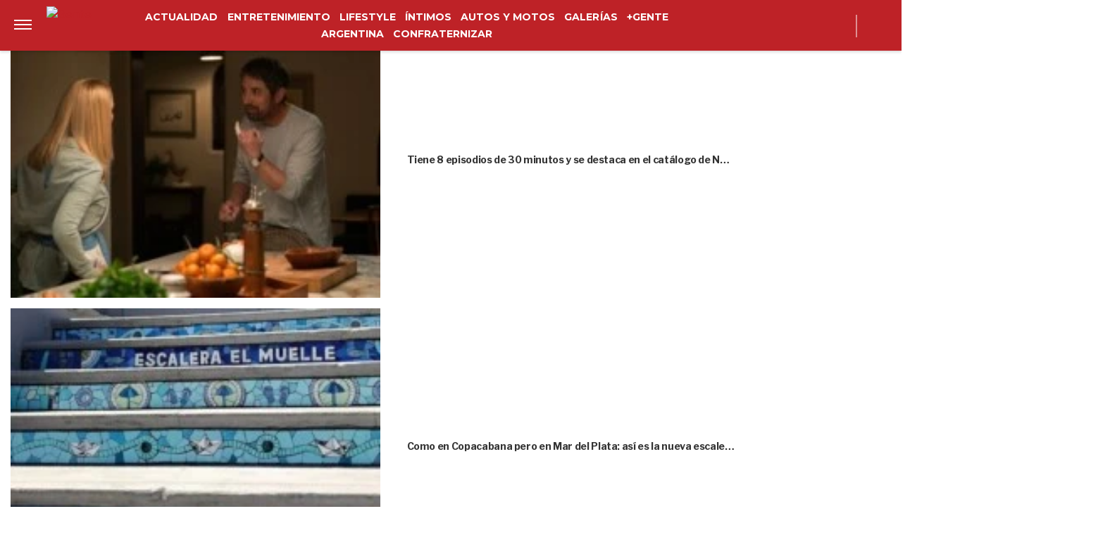

--- FILE ---
content_type: text/html; charset=UTF-8
request_url: https://www.revistagente.com/entretenimiento/celebrities/todas-las-fotos-de-shakira-en-su-barranquilla-natal/
body_size: 29239
content:
<!DOCTYPE html>
<html lang="es">
	<head>
		<meta charset="UTF-8">
		<meta http-equiv="x-ua-compatible" content="ie=edge">
		<meta name="viewport" content="width=device-width, initial-scale=1.0">

		<link rel="preconnect" href="https://cdn.jsdelivr.net/"/>
		<link rel="dns-prefetch" href="https://cdn.jsdelivr.net/"/>

		<link rel="preconnect" href="https://www.googletagmanager.com/"/>
		<link rel="dns-prefetch" href="https://www.googletagmanager.com/"/>

		<link rel="preconnect" href="https://cdn.jwplayer.com/"/>
		<link rel="dns-prefetch" href="https://cdn.jwplayer.com/"/>

		<link rel="preconnect" href="https://ssl.p.jwpcdn.com/"/>
		<link rel="dns-prefetch" href="https://ssl.p.jwpcdn.com/"/>

		<!-- COMIENZO IMPLEMENTACION ADS EN HEAD -->
<script async src="https://securepubads.g.doubleclick.net/tag/js/gpt.js"></script>

    <meta name="backend-ads" content="enabled">
    <script async src="https://s1.adzonestatic.com/c/5_gente22.js"></script>

<STYLE>
    /* MOBILE */
    @media screen and (max-width:730px) {
        .ad-slot-top {
            height: 100px;
            min-height: 100px;
            min-width: 100%;
            display: inline-block;
            margin-top: 80px !important;
            margin-bottom: -10px !important;
            overflow: hidden;
        }

        .single .ad-slot-top {
            padding-bottom: 100px;
        }

        .paparazzi.single .ad-slot-top,
        .gente.single .ad-slot-top {
            margin-bottom: 10px !important;
        }

        .ad-slot-horizontal {
            width: 300px;
            height: 250px;
        }

        .ad-slot-big_horizontal {
            width: 300px;
            height: 600px;
            display: inline-block;
        }

        .ad-slot-inline {
            width: 300px;
            height: 250px;
            display: inline-block;
        }

        .ad-slot-box {
            width: 300px;
            height: 250px;
            display: inline-block;
        }

        .ad-slot-big_box {
            width: 300px;
            height: 600px;
            display: inline-block;
        }
        
        #box_1, #box_2, #box_3 {
            display: none;
        }

        .ad-slot-video_outstream {
            min-height:298px;
        }

    }

    .ad-slot-itt {
        height: 1px;
        width: 1px;
        display: none;
    }

    .ad-slot-zocalo {
        height: 1px;
        width: 1px;
        display: none;
    }

    .ad-slot-horizontal,
    .ad-slot-big_box,
    .ad-slot-box {
        min-width: 100%;
    }
        
    .ad-slot-top, #wide_1, article .ad_wide,
    .ad-slot-video_outstream, .ad-slot-horizontal, 
    .ad_teads, .ad-slot-big_box, .ad-slot-wide_big,
    .ad-slot-wide {
        position: relative;
        text-align: center;
        background: repeating-linear-gradient(45deg,hsla(0,0%,100%,.1),hsla(0,0%,100%,.1),hsla(0,0%,100%,.1),hsla(0,0%,100%,.1) 4px,rgba(0,0,0,.15) 6px);
        z-index: 1;
        justify-content: center;
        display: flex;
    }

    .ad-slot-top:before, #wide_1:before, article .ad_wide:before,
    .ad-slot-video_outstream:before, .ad-slot-horizontal:before, 
    .ad_teads:before, .ad-slot-big_box:before, .ad-slot-wide_big:before,
    .ad-slot-wide:before {
        content: "PUBLICIDAD";
        font-size: 11px;
        background:#ffffff;
        padding:5px 10px;
        font-family:Arial;
        z-index:-1;
        top:0;
        position:absolute;
        width:100px;
        font-weight: normal;
    }

    .ad-slot {
        font-weight: bold;
    }
    
    .ad_teads {
        min-height:300px;
    }
    
    /* DESKTOP */
    @media screen and (min-width:731px) {
        .ad-slot-top {
            display: none;
        }

        .ad-slot-horizontal {
            width: 728px;
            height: 90px;
        }

        .ad-slot-big_horizontal {
            width: 970px;
            height: 250px;
            display: inline-block;
        }

        .ad-slot-box {
            width: 300px;
            height: 250px;
            display: inline-block;
        }

        .ad-slot-big_box {
            width: 300px;
            height: 600px;
        }

        .ad-slot-inline {
            width: 728px;
            height: 90px;
            display: inline-block;
        }

        .ad-slot-video_outstream {
            min-height:414px;
        }
    }
</STYLE>
<!-- FIN IMPLEMENTACION ADS EN HEAD -->
			<!-- Google Tag Manager -->
			<script>(function(w,d,s,l,i){w[l]=w[l]||[];w[l].push({'gtm.start':
			new Date().getTime(),event:'gtm.js'});var f=d.getElementsByTagName(s)[0],
			j=d.createElement(s),dl=l!='dataLayer'?'&l='+l:'';j.async=true;j.src=
			'https://www.googletagmanager.com/gtm.js?id='+i+dl;f.parentNode.insertBefore(j,f);
			})(window,document,'script','dataLayer','GTM-NM9F5JW');</script>
			<!-- End Google Tag Manager -->
					
			<meta property="og:locale" content="es_ES" />
			<meta property="og:type" content="article" />
			<meta property="og:image" content="https://www.revistagente.com/wp-content/uploads/2023/09/shakira-barranquillas-gente.png" />
			<meta property="og:title" content="Todas las fotos de Shakira en su Barranquilla natal: rodeada de ni&ntilde;os y realizando una obra ben&eacute;fica " />
			<meta property="og:description" content="Shakira: La int&eacute;rprete de &amp;#039;Te Felicito&amp;#039; volvi&oacute; a Colombia por el fin de semana acompa&ntilde;ada por sus hijos Sasha y Milan Piqu&eacute;.&nbsp;" />
			<meta property="og:url" content="https://www.revistagente.com/entretenimiento/celebrities/todas-las-fotos-de-shakira-en-su-barranquilla-natal/" />
			<meta property="og:site_name" content="GENTE Online" />
						<meta property="og:image:width" content="842" />
			<meta property="og:image:height" content="630" />
						<meta name="twitter:image" content="https://www.revistagente.com/wp-content/uploads/2023/09/shakira-barranquillas-gente.png">
			<meta name="twitter:title" content="Todas las fotos de Shakira en su Barranquilla natal">

			<meta property="thumbnail" content="https://www.revistagente.com/wp-content/uploads/2023/09/shakira-barranquillas-gente-620x464.png" />

			
		<meta name="description" content="La intérprete de &#039;Te Felicito&#039; volvió a Colombia por el fin de semana acompañada por sus hijos, Sasha y Milan Piqué…" />
		<meta name="keywords" content="Shakira, barranquilla, colombia, pies descalzos" />

		<meta property="fb:app_id" content=""/>	
		<meta property="fb:pages" content="131644899497" />	

		<meta name="robots" content="index, follow, max-image-preview:large" />
		<meta name="googlebot" content="index, follow, max-snippet:-1, max-image-preview:large, max-video-preview:-1" />
		<meta name="bingbot" content="index, follow, max-snippet:-1, max-image-preview:large, max-video-preview:-1" />

		
		<link rel="preload" as="image" href="https://www.revistagente.com/wp-content/uploads/2023/09/shakira-barranquillas-gente-620x464.png.webp" fetchpriority="high">
		<link rel="dns-prefetch" href="//fonts.googleapis.com">
		<link rel="preconnect" href="https://fonts.gstatic.com/" crossorigin>

						
			<link href="https://fonts.googleapis.com/css2?family=Merriweather+Sans:wght@300;500;600;700&display=auto" rel="stylesheet">

		
		<link href="https://fonts.googleapis.com/css2?family=Roboto:wght@300;400;500&display=auto" rel="stylesheet">

		<!-- Fav Icons -->
		<link rel="shortcut icon" href="https://www.revistagente.com/favicon.ico">

		<link rel="apple-touch-icon" sizes="57x57" href="/wp-content/themes/atlantida/img/fav/gente/apple-icon-57x57.ico">
		<link rel="apple-touch-icon" sizes="60x60" href="/wp-content/themes/atlantida/img/fav/gente/apple-icon-60x60.ico">
		<link rel="apple-touch-icon" sizes="72x72" href="/wp-content/themes/atlantida/img/fav/gente/apple-icon-72x72.ico">
		<link rel="apple-touch-icon" sizes="76x76" href="/wp-content/themes/atlantida/img/fav/gente/apple-icon-76x76.ico">
		<link rel="apple-touch-icon" sizes="114x114" href="/wp-content/themes/atlantida/img/fav/gente/apple-icon-114x114.ico">
		<link rel="apple-touch-icon" sizes="120x120" href="/wp-content/themes/atlantida/img/fav/gente/apple-icon-120x120.ico">
		<link rel="apple-touch-icon" sizes="144x144" href="/wp-content/themes/atlantida/img/fav/gente/apple-icon-144x144.ico">
		<link rel="apple-touch-icon" sizes="152x152" href="/wp-content/themes/atlantida/img/fav/gente/apple-icon-152x152.ico">
		<link rel="apple-touch-icon" sizes="180x180" href="/wp-content/themes/atlantida/img/fav/gente/apple-icon-180x180.ico">
		<link rel="icon" type="image/x-icon" sizes="192x192"  href="/wp-content/themes/atlantida/img/fav/gente/android-icon-192x192.ico">
		<link rel="icon" type="image/x-icon" sizes="32x32" href="/wp-content/themes/atlantida/img/fav/gente/favicon-32x32.ico">
		<link rel="icon" type="image/x-icon" sizes="96x96" href="/wp-content/themes/atlantida/img/fav/gente/favicon-96x96.ico">
		<link rel="icon" type="image/x-icon" sizes="16x16" href="/wp-content/themes/atlantida/img/fav/gente/favicon-16x16.ico">
		<link rel="manifest" href="/wp-content/themes/atlantida/img/fav/gente/manifest.json">
		<meta name="msapplication-TileImage" content="/wp-content/themes/atlantida/img/fav/gente/ms-icon-144x144.ico">

		
			<link href="https://fonts.googleapis.com/css2?family=Libre+Franklin:wght@400;500;600;700&display=auto" rel="stylesheet">
			<link href="https://fonts.googleapis.com/css2?family=Montserrat:wght@300;500;600;700&display=auto" rel="stylesheet">

		
		<meta name="twitter:card" content="summary_large_image" />
		<meta name="twitter:creator" content="@genteonline" />
		<meta name="twitter:site" content="@genteonline" />

		<!-- Begin marfeel Tag -->
		<script type="text/javascript">
			function e(e){var t=!(arguments.length>1&&void 0!==arguments[1])||arguments[1],c=document.createElement("script");c.src=e,t?c.type="module":(c.async=!0,c.type="text/javascript",c.setAttribute("nomodule",""));var n=document.getElementsByTagName("script")[0];n.parentNode.insertBefore(c,n)}function t(t,c,n){var a,o,r;null!==(a=t.marfeel)&&void 0!==a||(t.marfeel={}),null!==(o=(r=t.marfeel).cmd)&&void 0!==o||(r.cmd=[]),t.marfeel.config=n,t.marfeel.config.accountId=c;var i="https://sdk.mrf.io/statics";e("".concat(i,"/marfeel-sdk.js?id=").concat(c),!0),e("".concat(i,"/marfeel-sdk.es5.js?id=").concat(c),!1)}!function(e,c){var n=arguments.length>2&&void 0!==arguments[2]?arguments[2]:{};t(e,c,n)}(window,2835,{} /*config*/);
		</script>
	
		<!-- Begin comScore Tag -->
		<script>
		  var _comscore = _comscore || [];
		  _comscore.push({ c1: "2", c2: "34209710" ,
				options: {
					enableFirstPartyCookie: true,
					bypassUserConsentRequirementFor1PCookie: true
				}});
		  (function() {
		    var s = document.createElement("script"), el = document.getElementsByTagName("script")[0]; s.async = true;
		    s.src = (document.location.protocol == "https:" ? "https://sb" : "http://b") + ".scorecardresearch.com/beacon.js";
		    el.parentNode.insertBefore(s, el);
		  })();
		</script>
		<noscript>
		  <img src="https://sb.scorecardresearch.com/p?c1=2&c2=34209710&cv=2.0&cj=1" />
		</noscript>
		<!-- End comScore Tag -->


		<meta name="google-site-verification" content="a6G-yXdR60Oi7YAWJ5WOuvERlWNzY8ra0N9jXAAR9oE" />

		
<script type="application/ld+json" class="saswp-schema-markup-output">
{"@context":"http:\/\/schema.org","@type":"NewsArticle","mainEntityOfPage":{"@type":"WebPage","@id":"https:\/\/www.revistagente.com\/entretenimiento\/celebrities\/todas-las-fotos-de-shakira-en-su-barranquilla-natal\/"},"url":"https:\/\/www.revistagente.com\/entretenimiento\/celebrities\/todas-las-fotos-de-shakira-en-su-barranquilla-natal\/","headline":"Todas las fotos de Shakira en su Barranquilla natal","datePublished":"2023-09-18T17:57:29-03:00","dateModified":"2025-03-21T16:15:00-03:00","publisher":{"@type":"Organization","@id":"https:\/\/www.revistagente.com#organization","name":"GENTE Online","logo":{"@type":"ImageObject","url":"https:\/\/www.revistagente.com\/wp-content\/themes\/atlantida\/img\/gente\/logo_schema.jpg","width":600,"height":60}},"articleSection":"Celebrities","description":"Shakira&nbsp;(46) volvió a Colombia y, desde su ciudad natal, Barranquilla, participó de la inauguración de l&hellip;","author":{"@type":"Person","name":"Sebastián Vaca Mur","url":"https:\/\/www.revistagente.com\/author\/svmur\/","image":{"@type":"ImageObject","url":"https:\/\/secure.gravatar.com\/avatar\/bdf2d211bdbaf6d2704c0b2095a70f36c392187ffc6f1af5b09b67dcea7c59bc?s=96&d=mm&r=g","height":96,"width":96}},"commentCount":0,"image":{"@type":"ImageObject","url":"https:\/\/www.revistagente.com\/wp-content\/uploads\/2023\/09\/shakira-barranquillas-gente.png","width":150,"height":150}}</script>

<script type="application/ld+json"  class="saswp-schema-markup-output">
{"@context":"https:\/\/schema.org","@graph":[{"@context":"https:\/\/schema.org","@type":"SiteNavigationElement","@id":"https:\/\/www.revistagente.com\/#Menu Principal","name":"GENTE Online","url":"https:\/\/www.revistagente.com\/"},{"@context":"https:\/\/schema.org","@type":"SiteNavigationElement","@id":"https:\/\/www.revistagente.com\/actualidad\/","name":"Actualidad","url":"https:\/\/www.revistagente.com\/actualidad\/"},{"@context":"https:\/\/schema.org","@type":"SiteNavigationElement","@id":"https:\/\/www.revistagente.com\/entretenimiento\/","name":"Entretenimiento","url":"https:\/\/www.revistagente.com\/entretenimiento\/"},{"@context":"https:\/\/schema.org","@type":"SiteNavigationElement","@id":"https:\/\/www.revistagente.com\/lifestyle\/","name":"Lifestyle","url":"https:\/\/www.revistagente.com\/lifestyle\/"},{"@context":"https:\/\/schema.org","@type":"SiteNavigationElement","@id":"https:\/\/www.revistagente.com\/intimos\/","name":"Íntimos","url":"https:\/\/www.revistagente.com\/intimos\/"},{"@context":"https:\/\/schema.org","@type":"SiteNavigationElement","@id":"https:\/\/www.revistagente.com\/autos-y-motos","name":"Autos y Motos","url":"https:\/\/www.revistagente.com\/autos-y-motos"},{"@context":"https:\/\/schema.org","@type":"SiteNavigationElement","@id":"https:\/\/www.revistagente.com\/galerias\/","name":"Galerías","url":"https:\/\/www.revistagente.com\/galerias\/"},{"@context":"https:\/\/schema.org","@type":"SiteNavigationElement","@id":"https:\/\/www.revistagente.com\/mas-gente\/","name":"+Gente","url":"https:\/\/www.revistagente.com\/mas-gente\/"},{"@context":"https:\/\/schema.org","@type":"SiteNavigationElement","@id":"https:\/\/www.revistagente.comhttps:\/\/revistagente.com\/","name":"Argentina","url":"https:\/\/www.revistagente.comhttps:\/\/revistagente.com\/"},{"@context":"https:\/\/schema.org","@type":"SiteNavigationElement","@id":"https:\/\/www.revistagente.comhttps:\/\/www.revistagente.com\/confraternizar\/","name":"Confraternizar","url":"https:\/\/www.revistagente.comhttps:\/\/www.revistagente.com\/confraternizar\/"}]}	
</script>
<script type="application/ld+json" class="saswp-schema-markup-output">
{"@context":"https:\/\/schema.org","@type":"BreadcrumbList","@id":"https:\/\/www.revistagente.com\/#breadcrumb","itemListElement":[{"@type":"ListItem","position":1,"item":{"@id":"https:\/\/www.revistagente.com\/","name":"GENTE Online"}}]}	
</script>


		<title>Todas las fotos de Shakira en su Barranquilla natal &#8211; GENTE Online</title>
<meta name='robots' content='max-image-preview:large' />
	<style>img:is([sizes="auto" i], [sizes^="auto," i]) { contain-intrinsic-size: 3000px 1500px }</style>
	<link rel="alternate" type="application/rss+xml" title="GENTE Online &raquo; Feed" href="https://www.revistagente.com/feed/" />
<link rel='stylesheet' id='wp-block-library-css' href='https://www.revistagente.com/wp-includes/css/dist/block-library/style.min.css?ver=6.8.3' media='all' />
<style id='classic-theme-styles-inline-css'>
/*! This file is auto-generated */
.wp-block-button__link{color:#fff;background-color:#32373c;border-radius:9999px;box-shadow:none;text-decoration:none;padding:calc(.667em + 2px) calc(1.333em + 2px);font-size:1.125em}.wp-block-file__button{background:#32373c;color:#fff;text-decoration:none}
</style>
<style id='global-styles-inline-css'>
:root{--wp--preset--aspect-ratio--square: 1;--wp--preset--aspect-ratio--4-3: 4/3;--wp--preset--aspect-ratio--3-4: 3/4;--wp--preset--aspect-ratio--3-2: 3/2;--wp--preset--aspect-ratio--2-3: 2/3;--wp--preset--aspect-ratio--16-9: 16/9;--wp--preset--aspect-ratio--9-16: 9/16;--wp--preset--color--black: #000000;--wp--preset--color--cyan-bluish-gray: #abb8c3;--wp--preset--color--white: #ffffff;--wp--preset--color--pale-pink: #f78da7;--wp--preset--color--vivid-red: #cf2e2e;--wp--preset--color--luminous-vivid-orange: #ff6900;--wp--preset--color--luminous-vivid-amber: #fcb900;--wp--preset--color--light-green-cyan: #7bdcb5;--wp--preset--color--vivid-green-cyan: #00d084;--wp--preset--color--pale-cyan-blue: #8ed1fc;--wp--preset--color--vivid-cyan-blue: #0693e3;--wp--preset--color--vivid-purple: #9b51e0;--wp--preset--gradient--vivid-cyan-blue-to-vivid-purple: linear-gradient(135deg,rgba(6,147,227,1) 0%,rgb(155,81,224) 100%);--wp--preset--gradient--light-green-cyan-to-vivid-green-cyan: linear-gradient(135deg,rgb(122,220,180) 0%,rgb(0,208,130) 100%);--wp--preset--gradient--luminous-vivid-amber-to-luminous-vivid-orange: linear-gradient(135deg,rgba(252,185,0,1) 0%,rgba(255,105,0,1) 100%);--wp--preset--gradient--luminous-vivid-orange-to-vivid-red: linear-gradient(135deg,rgba(255,105,0,1) 0%,rgb(207,46,46) 100%);--wp--preset--gradient--very-light-gray-to-cyan-bluish-gray: linear-gradient(135deg,rgb(238,238,238) 0%,rgb(169,184,195) 100%);--wp--preset--gradient--cool-to-warm-spectrum: linear-gradient(135deg,rgb(74,234,220) 0%,rgb(151,120,209) 20%,rgb(207,42,186) 40%,rgb(238,44,130) 60%,rgb(251,105,98) 80%,rgb(254,248,76) 100%);--wp--preset--gradient--blush-light-purple: linear-gradient(135deg,rgb(255,206,236) 0%,rgb(152,150,240) 100%);--wp--preset--gradient--blush-bordeaux: linear-gradient(135deg,rgb(254,205,165) 0%,rgb(254,45,45) 50%,rgb(107,0,62) 100%);--wp--preset--gradient--luminous-dusk: linear-gradient(135deg,rgb(255,203,112) 0%,rgb(199,81,192) 50%,rgb(65,88,208) 100%);--wp--preset--gradient--pale-ocean: linear-gradient(135deg,rgb(255,245,203) 0%,rgb(182,227,212) 50%,rgb(51,167,181) 100%);--wp--preset--gradient--electric-grass: linear-gradient(135deg,rgb(202,248,128) 0%,rgb(113,206,126) 100%);--wp--preset--gradient--midnight: linear-gradient(135deg,rgb(2,3,129) 0%,rgb(40,116,252) 100%);--wp--preset--font-size--small: 13px;--wp--preset--font-size--medium: 20px;--wp--preset--font-size--large: 36px;--wp--preset--font-size--x-large: 42px;--wp--preset--spacing--20: 0.44rem;--wp--preset--spacing--30: 0.67rem;--wp--preset--spacing--40: 1rem;--wp--preset--spacing--50: 1.5rem;--wp--preset--spacing--60: 2.25rem;--wp--preset--spacing--70: 3.38rem;--wp--preset--spacing--80: 5.06rem;--wp--preset--shadow--natural: 6px 6px 9px rgba(0, 0, 0, 0.2);--wp--preset--shadow--deep: 12px 12px 50px rgba(0, 0, 0, 0.4);--wp--preset--shadow--sharp: 6px 6px 0px rgba(0, 0, 0, 0.2);--wp--preset--shadow--outlined: 6px 6px 0px -3px rgba(255, 255, 255, 1), 6px 6px rgba(0, 0, 0, 1);--wp--preset--shadow--crisp: 6px 6px 0px rgba(0, 0, 0, 1);}:where(.is-layout-flex){gap: 0.5em;}:where(.is-layout-grid){gap: 0.5em;}body .is-layout-flex{display: flex;}.is-layout-flex{flex-wrap: wrap;align-items: center;}.is-layout-flex > :is(*, div){margin: 0;}body .is-layout-grid{display: grid;}.is-layout-grid > :is(*, div){margin: 0;}:where(.wp-block-columns.is-layout-flex){gap: 2em;}:where(.wp-block-columns.is-layout-grid){gap: 2em;}:where(.wp-block-post-template.is-layout-flex){gap: 1.25em;}:where(.wp-block-post-template.is-layout-grid){gap: 1.25em;}.has-black-color{color: var(--wp--preset--color--black) !important;}.has-cyan-bluish-gray-color{color: var(--wp--preset--color--cyan-bluish-gray) !important;}.has-white-color{color: var(--wp--preset--color--white) !important;}.has-pale-pink-color{color: var(--wp--preset--color--pale-pink) !important;}.has-vivid-red-color{color: var(--wp--preset--color--vivid-red) !important;}.has-luminous-vivid-orange-color{color: var(--wp--preset--color--luminous-vivid-orange) !important;}.has-luminous-vivid-amber-color{color: var(--wp--preset--color--luminous-vivid-amber) !important;}.has-light-green-cyan-color{color: var(--wp--preset--color--light-green-cyan) !important;}.has-vivid-green-cyan-color{color: var(--wp--preset--color--vivid-green-cyan) !important;}.has-pale-cyan-blue-color{color: var(--wp--preset--color--pale-cyan-blue) !important;}.has-vivid-cyan-blue-color{color: var(--wp--preset--color--vivid-cyan-blue) !important;}.has-vivid-purple-color{color: var(--wp--preset--color--vivid-purple) !important;}.has-black-background-color{background-color: var(--wp--preset--color--black) !important;}.has-cyan-bluish-gray-background-color{background-color: var(--wp--preset--color--cyan-bluish-gray) !important;}.has-white-background-color{background-color: var(--wp--preset--color--white) !important;}.has-pale-pink-background-color{background-color: var(--wp--preset--color--pale-pink) !important;}.has-vivid-red-background-color{background-color: var(--wp--preset--color--vivid-red) !important;}.has-luminous-vivid-orange-background-color{background-color: var(--wp--preset--color--luminous-vivid-orange) !important;}.has-luminous-vivid-amber-background-color{background-color: var(--wp--preset--color--luminous-vivid-amber) !important;}.has-light-green-cyan-background-color{background-color: var(--wp--preset--color--light-green-cyan) !important;}.has-vivid-green-cyan-background-color{background-color: var(--wp--preset--color--vivid-green-cyan) !important;}.has-pale-cyan-blue-background-color{background-color: var(--wp--preset--color--pale-cyan-blue) !important;}.has-vivid-cyan-blue-background-color{background-color: var(--wp--preset--color--vivid-cyan-blue) !important;}.has-vivid-purple-background-color{background-color: var(--wp--preset--color--vivid-purple) !important;}.has-black-border-color{border-color: var(--wp--preset--color--black) !important;}.has-cyan-bluish-gray-border-color{border-color: var(--wp--preset--color--cyan-bluish-gray) !important;}.has-white-border-color{border-color: var(--wp--preset--color--white) !important;}.has-pale-pink-border-color{border-color: var(--wp--preset--color--pale-pink) !important;}.has-vivid-red-border-color{border-color: var(--wp--preset--color--vivid-red) !important;}.has-luminous-vivid-orange-border-color{border-color: var(--wp--preset--color--luminous-vivid-orange) !important;}.has-luminous-vivid-amber-border-color{border-color: var(--wp--preset--color--luminous-vivid-amber) !important;}.has-light-green-cyan-border-color{border-color: var(--wp--preset--color--light-green-cyan) !important;}.has-vivid-green-cyan-border-color{border-color: var(--wp--preset--color--vivid-green-cyan) !important;}.has-pale-cyan-blue-border-color{border-color: var(--wp--preset--color--pale-cyan-blue) !important;}.has-vivid-cyan-blue-border-color{border-color: var(--wp--preset--color--vivid-cyan-blue) !important;}.has-vivid-purple-border-color{border-color: var(--wp--preset--color--vivid-purple) !important;}.has-vivid-cyan-blue-to-vivid-purple-gradient-background{background: var(--wp--preset--gradient--vivid-cyan-blue-to-vivid-purple) !important;}.has-light-green-cyan-to-vivid-green-cyan-gradient-background{background: var(--wp--preset--gradient--light-green-cyan-to-vivid-green-cyan) !important;}.has-luminous-vivid-amber-to-luminous-vivid-orange-gradient-background{background: var(--wp--preset--gradient--luminous-vivid-amber-to-luminous-vivid-orange) !important;}.has-luminous-vivid-orange-to-vivid-red-gradient-background{background: var(--wp--preset--gradient--luminous-vivid-orange-to-vivid-red) !important;}.has-very-light-gray-to-cyan-bluish-gray-gradient-background{background: var(--wp--preset--gradient--very-light-gray-to-cyan-bluish-gray) !important;}.has-cool-to-warm-spectrum-gradient-background{background: var(--wp--preset--gradient--cool-to-warm-spectrum) !important;}.has-blush-light-purple-gradient-background{background: var(--wp--preset--gradient--blush-light-purple) !important;}.has-blush-bordeaux-gradient-background{background: var(--wp--preset--gradient--blush-bordeaux) !important;}.has-luminous-dusk-gradient-background{background: var(--wp--preset--gradient--luminous-dusk) !important;}.has-pale-ocean-gradient-background{background: var(--wp--preset--gradient--pale-ocean) !important;}.has-electric-grass-gradient-background{background: var(--wp--preset--gradient--electric-grass) !important;}.has-midnight-gradient-background{background: var(--wp--preset--gradient--midnight) !important;}.has-small-font-size{font-size: var(--wp--preset--font-size--small) !important;}.has-medium-font-size{font-size: var(--wp--preset--font-size--medium) !important;}.has-large-font-size{font-size: var(--wp--preset--font-size--large) !important;}.has-x-large-font-size{font-size: var(--wp--preset--font-size--x-large) !important;}
:where(.wp-block-post-template.is-layout-flex){gap: 1.25em;}:where(.wp-block-post-template.is-layout-grid){gap: 1.25em;}
:where(.wp-block-columns.is-layout-flex){gap: 2em;}:where(.wp-block-columns.is-layout-grid){gap: 2em;}
:root :where(.wp-block-pullquote){font-size: 1.5em;line-height: 1.6;}
</style>
<link rel="https://api.w.org/" href="https://www.revistagente.com/wp-json/" /><link rel="alternate" title="JSON" type="application/json" href="https://www.revistagente.com/wp-json/wp/v2/posts/457371" /><link rel="EditURI" type="application/rsd+xml" title="RSD" href="https://www.revistagente.com/xmlrpc.php?rsd" />
<link rel='shortlink' href='https://www.revistagente.com/?p=457371' />
<link rel="canonical" href="https://www.revistagente.com/entretenimiento/celebrities/todas-las-fotos-de-shakira-en-su-barranquilla-natal/" />
<style>.recentcomments a{display:inline !important;padding:0 !important;margin:0 !important;}</style>
		<style>
			*,::after,::before{box-sizing:border-box}ol,ul{padding:0}blockquote,body,dd,dl,figcaption,figure,h1,h2,h3,h4,li,ol,p,ul{margin:0}body{min-height:100vh;scroll-behavior:smooth;text-rendering:optimizeSpeed;line-height:1.5}ol,ul{list-style:none}a:not([class]){text-decoration-skip-ink:auto}img{max-width:100%;display:block}article>*+*{margin-top:1em}button,input,select,textarea{font:inherit}@media (prefers-reduced-motion:reduce){*{animation-duration:0s!important;animation-iteration-count:1!important;transition-duration:0s!important;scroll-behavior:auto!important}}html.ios{position:fixed;height:100%;overflow:hidden}html.ios body{width:100vw;height:100vh;overflow-y:scroll;overflow-x:hidden;-webkit-overflow-scrolling:touch}.admin-bar .header{top:0}@media (min-width:992px){.admin-bar .header{top:32px}}@media only screen and (min-device-width:768px) and (max-device-width:1024px) and (orientation:portrait){.admin-bar .header{top:32px}}@media only screen and (min-device-width:768px) and (max-device-width:1024px) and (orientation:portrait){.admin-bar .header{top:45px}}body{background:#fff;color:#000}body.body_submenu_active{background-color:#818181}body.logged-in{padding-top:46px}@media (min-width:992px){body.logged-in{padding-top:32px}}@media only screen and (min-device-width:768px) and (max-device-width:1024px) and (orientation:portrait){body.logged-in{padding-top:32px}}html.no-scroll{overflow:hidden}html.no-scroll body{overflow:hidden}*{font-family:"Libre Franklin",sans-serif}a{text-decoration:none;user-select:none;color:#be2227}a:hover{text-decoration:underline}p{color:#000}p a{color:#000;text-decoration:underline}input:focus,textarea:focus{outline:0}.contenedor_sitio{width:100%;margin:0 auto}.contenedor_sitio main{width:100%;max-width:1140px;margin:0 auto;overflow:hidden;padding:70px 15px}@media (min-width:1160px){.contenedor_sitio main{padding:70px 0;overflow:visible}}.paparazzi.home .contenedor_sitio main{padding:20px 15px 70px}@media (min-width:1160px){.paparazzi.home .contenedor_sitio main{padding:20px 0 70px}}.paparazzi.home .contenido>.tags.tags--estiloPlain{padding-bottom:20px}@media (min-width:992px){.home.catastrofe_activo .header .header--container--menu{display:none}}@media only screen and (min-device-width:768px) and (max-device-width:1024px) and (orientation:portrait){.home.catastrofe_activo .header .header--container--menu{display:none}}.home.catastrofe_activo .header--container--menu nav{display:none}.home.catastrofe_activo .contenedor_sitio main{padding-top:5px}@media (min-width:992px){.home.catastrofe_activo .contenedor_sitio .contenedor--catastrofe--relacionadas{display:block;float:left;position:relative;left:50%;transform:translateX(-50%);padding:0;margin-bottom:5px;margin-top:0}}@media only screen and (min-device-width:768px) and (max-device-width:1024px) and (orientation:portrait){.home.catastrofe_activo .contenedor_sitio .contenedor--catastrofe--relacionadas{display:block;float:left;position:relative;left:50%;transform:translateX(-50%);padding:0;margin-bottom:5px;margin-top:0}}.home.catastrofe_activo .contenedor_sitio .contenedor--catastrofe--relacionadas .listado_noticias.listado_noticias--catastrofe--relacionadas{margin-top:-50px}@media (min-width:992px){.home.catastrofe_activo .contenedor_sitio .contenedor--catastrofe--relacionadas .listado_noticias.listado_noticias--catastrofe--relacionadas{margin-top:0}}@media only screen and (min-device-width:768px) and (max-device-width:1024px) and (orientation:portrait){.home.catastrofe_activo .contenedor_sitio .contenedor--catastrofe--relacionadas .listado_noticias.listado_noticias--catastrofe--relacionadas{margin-top:0}}.single .contenedor_sitio main{padding-top:15px}.contenedor{width:100%;max-width:1140px;margin:0 auto;padding:15px}@media only screen and (min-device-width:768px) and (max-device-width:1024px) and (orientation:portrait){.contenedor{max-width:738px}}@media only screen and (min-device-width:768px) and (max-device-width:1024px) and (orientation:landscape){.contenedor{max-width:996px}}.contenedor-fluid{width:100%;max-width:100%;margin:0 auto;padding:15px 0 15px 0}.hidden{display:none!important;opacity:0!important;width:0!important;height:0!important;visibility:hidden!important}@media only screen and (min-device-width:768px) and (max-device-width:1024px) and (orientation:portrait){#wpadminbar+.ultimo_momento{margin-top:14px}}.ultimo_momento{display:block;background-color:#000;color:#fff;padding:15px}.ultimo_momento:hover{text-decoration:none}.ultimo_momento:hover h2{text-decoration:underline}.ultimo_momento:hover p{text-decoration:underline}@media (min-width:992px){.ultimo_momento{display:grid;grid-template-columns:auto 1fr;align-items:center}}@media only screen and (min-device-width:768px) and (max-device-width:1024px) and (orientation:portrait){.ultimo_momento{display:grid;grid-template-columns:auto 1fr;align-items:center}}.ultimo_momento h2{color:#ff7100;text-transform:uppercase;font-size:1rem;font-family:Roboto,sans-serif;font-weight:700;font-stretch:normal;font-style:normal;line-height:normal;letter-spacing:.02px;color:#ff7000;padding-bottom:5px}@media (min-width:992px){.ultimo_momento h2{display:inline-block;padding-bottom:0}}@media only screen and (min-device-width:768px) and (max-device-width:1024px) and (orientation:portrait){.ultimo_momento h2{display:inline-block;padding-bottom:0}}.ultimo_momento p{color:#fff;font-size:1rem;font-weight:700;font-stretch:condensed;font-style:normal;line-height:normal;letter-spacing:.02px;color:#fff}@media (min-width:992px){.ultimo_momento p{display:inline-block;margin-left:15px}}@media only screen and (min-device-width:768px) and (max-device-width:1024px) and (orientation:portrait){.ultimo_momento p{display:inline-block;margin-left:15px}}.ultimo_momento.sin_link{text-decoration:none}.ultimo_momento.sin_link:hover{text-decoration:none}.ultimo_momento.sin_link:hover *{text-decoration:none}@media (min-width:992px){.home .header--container--menu{display:block;padding:80px 15px 15px 20px;display:grid;width:100%;background-color:#be2227}.home .menu_mobile.open{top:69px}.home .contenido{padding-top:15px}.categoria .header .showmenu_btn,.category .header .showmenu_btn{padding-top:2px;align-items:center;display:flex}.categoria .header .showmenu_btn>a,.category .header .showmenu_btn>a{margin-top:-10px}.categoria .header .showmenu_btn .logo_chico,.category .header .showmenu_btn .logo_chico{display:inline-block;padding-left:10px}}@media only screen and (min-device-width:768px) and (max-device-width:1024px) and (orientation:portrait){.home .header--container--menu{display:block;padding:80px 15px 15px 20px;display:grid;width:100%;background-color:#be2227}.home .menu_mobile.open{top:69px}.home .contenido{padding-top:15px}.categoria .header .showmenu_btn,.category .header .showmenu_btn{padding-top:2px;align-items:center;display:flex}.categoria .header .showmenu_btn>a,.category .header .showmenu_btn>a{margin-top:-10px}.categoria .header .showmenu_btn .logo_chico,.category .header .showmenu_btn .logo_chico{display:inline-block;padding-left:10px}}.header{z-index:999;position:sticky;top:0;width:100%}@media (min-width:992px){.header.buscador_abierto .header--container--buscador_form{display:block;right:0;width:300px;padding:20px}.header.buscador_abierto .header--container--buscador_form .buscador_form_cerrar{opacity:1;pointer-events:auto;background-color:#be2227}.header.buscador_abierto .header--container--buscador_form input{width:100%;display:block}}@media only screen and (min-device-width:768px) and (max-device-width:1024px) and (orientation:portrait){.header.buscador_abierto .header--container--buscador_form{display:block;right:0;width:300px;padding:20px}.header.buscador_abierto .header--container--buscador_form .buscador_form_cerrar{opacity:1;pointer-events:auto;background-color:#be2227}.header.buscador_abierto .header--container--buscador_form input{width:100%;display:block}}.header--container{padding:4px 15px 0 20px;display:grid;grid-template-columns:20px 1fr;width:100%;background-color:#be2227;height:59px;box-shadow:0 8px 16px 0 rgba(228,0,0,.3);position:absolute;z-index:999}@media (min-width:992px){.header--container{height:72px;grid-template-columns:280px 1fr 250px;grid-template-rows:72px 72px}}@media only screen and (min-device-width:768px) and (max-device-width:1024px) and (orientation:portrait){.header--container{height:72px;grid-template-columns:280px 1fr 250px;grid-template-rows:72px 72px}}.header--container--buscador_form{display:none}@media (min-width:992px){.header--container--buscador_form{display:block;background-color:#333;color:#fff;position:absolute;right:0;height:72px;padding:20px 0;width:0;transition:width .3s ease}.header--container--buscador_form input{background-color:transparent;color:#fff;border:0;font-size:1.5rem;margin-top:-3px;display:none;width:0;transition:width .3s ease}.header--container--buscador_form .buscador_form_cerrar{float:left;text-indent:-9999px;width:35px;height:45px;background:transparent url(/wp-content/themes/atlantida/img/cerrar.svg) no-repeat scroll center center;background-size:25px 25px;padding:0;margin-top:-6px;margin-left:-70px;opacity:0;pointer-events:none;transition:opacity .3s ease;width:50px;height:60px;margin-top:-13px}}@media only screen and (min-device-width:768px) and (max-device-width:1024px) and (orientation:portrait){.header--container--buscador_form{display:block;background-color:#333;color:#fff;position:absolute;right:0;height:72px;padding:20px 0;width:0;transition:width .3s ease}.header--container--buscador_form input{background-color:transparent;color:#fff;border:0;font-size:1.5rem;margin-top:-3px;display:none;width:0;transition:width .3s ease}.header--container--buscador_form .buscador_form_cerrar{float:left;text-indent:-9999px;width:35px;height:45px;background:transparent url(/wp-content/themes/atlantida/img/cerrar.svg) no-repeat scroll center center;background-size:25px 25px;padding:0;margin-top:-6px;margin-left:-70px;opacity:0;pointer-events:none;transition:opacity .3s ease;width:50px;height:60px;margin-top:-13px}}.header--container--menu{display:none;grid-column:1/span 3}.header--container--menu nav{padding-top:11px}.header--container--menu nav ul{text-align:center}.header--container--menu nav ul li{display:inline-block}.header--container--menu nav ul li.nav_portada_link{display:none}.header--container--menu nav ul li a{color:#fff;padding:3px 20px;font-family:Roboto,sans-serif;font-size:1rem;font-weight:500;font-stretch:normal;font-style:normal;line-height:normal;letter-spacing:.02px;text-align:center;text-transform:uppercase;color:#fff}@media only screen and (min-device-width:768px) and (max-device-width:1024px) and (orientation:portrait){.header--container--menu nav ul li a{font-size:.938rem;padding:3px 10px}}.header .showmenu_btn{padding-top:17px}@media (min-width:992px){.header .showmenu_btn{padding-top:21px}}@media only screen and (min-device-width:768px) and (max-device-width:1024px) and (orientation:portrait){.header .showmenu_btn{padding-top:21px}}.header .showmenu_btn a{display:inline-block;cursor:pointer}.header .showmenu_btn .bar1,.header .showmenu_btn .bar2,.header .showmenu_btn .bar3{width:20px;height:2px;background-color:#fff;margin:3px 0;transition:.2s}@media (min-width:992px){.header .showmenu_btn .bar1,.header .showmenu_btn .bar2,.header .showmenu_btn .bar3{width:25px;margin:4px 0}}@media only screen and (min-device-width:768px) and (max-device-width:1024px) and (orientation:portrait){.header .showmenu_btn .bar1,.header .showmenu_btn .bar2,.header .showmenu_btn .bar3{width:25px;margin:4px 0}}.header .showmenu_btn.open .bar1{transform:rotate(-45deg) translate(-8px,6px);transform-origin:6px -1px;height:3px}@media (min-width:992px){.header .showmenu_btn.open .bar1{transform-origin:8px -.6px}}@media only screen and (min-device-width:768px) and (max-device-width:1024px) and (orientation:portrait){.header .showmenu_btn.open .bar1{transform-origin:8px -.6px}}.header .showmenu_btn.open .bar2{opacity:0}.header .showmenu_btn.open .bar3{transform:rotate(45deg) translate(-9px,-8px);transform-origin:1px 5px;height:3px}@media (min-width:992px){.header .showmenu_btn.open .bar3{transform-origin:6px 4px}}@media only screen and (min-device-width:768px) and (max-device-width:1024px) and (orientation:portrait){.header .showmenu_btn.open .bar3{transform-origin:6px 4px}}.header .showmenu_btn .logo_chico{display:none}.header .showmenu_btn .logo_chico a img{max-width:110px}.header .logo{margin:0 auto;max-width:160px;transform:translateX(-20px)}@media (min-width:992px){.header .logo{max-width:none}}@media only screen and (min-device-width:768px) and (max-device-width:1024px) and (orientation:portrait){.header .logo{max-width:none}}@media (min-width:992px){.header .logo a img{min-width:207px}}@media only screen and (min-device-width:768px) and (max-device-width:1024px) and (orientation:portrait){.header .logo a img{min-width:207px}}.header .header--container--redes{display:none}@media (min-width:992px){.header .header--container--redes{display:flex;padding-top:12px;justify-content:flex-end}}@media only screen and (min-device-width:768px) and (max-device-width:1024px) and (orientation:portrait){.header .header--container--redes{display:flex;padding-top:12px;justify-content:flex-end}}@media (min-width:992px){.header .header--container--redes li{float:left}.header .header--container--redes li.buscar span{float:left;background-color:#fff;opacity:.5;width:2px;margin:0 13px 0 5px;padding:0}.header .header--container--redes li.buscar .icono_buscar{float:left;text-indent:-9999px;width:35px;height:45px;background:transparent url(/wp-content/themes/atlantida/img/buscar_blanco.svg) no-repeat scroll center center;background-size:25px 25px;padding:0;margin-top:-7px}.header .header--container--redes li a{float:left;font-size:0}}@media only screen and (min-device-width:768px) and (max-device-width:1024px) and (orientation:portrait){.header .header--container--redes li{float:left}.header .header--container--redes li.buscar span{float:left;background-color:#fff;opacity:.5;width:2px;margin:0 13px 0 5px;padding:0}.header .header--container--redes li.buscar .icono_buscar{float:left;text-indent:-9999px;width:35px;height:45px;background:transparent url(/wp-content/themes/atlantida/img/buscar_blanco.svg) no-repeat scroll center center;background-size:25px 25px;padding:0;margin-top:-7px}.header .header--container--redes li a{float:left;font-size:0}}.header .titulo_seccion{display:none}.header .menu_mobile_cover{width:100%;height:100vh;background-color:rgba(0,0,0,.5);z-index:5;display:none;position:absolute;pointer-events:none}.header .menu_mobile_cover.open{display:block}.header .menu_mobile{z-index:10;position:absolute;height:calc(100vh - 60px);left:-100vw;transition:.4s left ease;background-color:#fff;width:90%;max-width:300px;padding:30px 20px;top:59px;overflow-y:auto}.header .menu_mobile.open{left:0}@media (min-width:992px){.header .menu_mobile .buscador{display:none}}@media only screen and (min-device-width:768px) and (max-device-width:1024px) and (orientation:portrait){.header .menu_mobile .buscador{display:none}}.header .menu_mobile .buscador input{color:#000;padding-left:30px;font-size:.814rem;border:0;border-radius:5px;width:100%;padding:12px 10px 12px 40px;background:#efefef url(/wp-content/themes/atlantida/img/buscar.svg) no-repeat scroll 10px 12px;background-size:18px 18px;font-family:Roboto,sans-serif}.header .menu_mobile nav{padding:20px 0 10px}@media (min-width:992px){.header .menu_mobile nav{padding-top:0}}@media only screen and (min-device-width:768px) and (max-device-width:1024px) and (orientation:portrait){.header .menu_mobile nav{padding-top:0}}.header .menu_mobile nav ul li{line-height:2.4rem}.header .menu_mobile nav ul li.current-menu-item a{color:#be2227;font-weight:600}.header .menu_mobile nav ul li.current-menu-item:before{content:" ";width:2px;height:25px;background-color:#be2227;display:inline-block;margin-left:-20px;margin-right:18px;box-shadow:0 0 9px 4px rgba(228,0,0,.3);transform:translate(0,6px)}.header .menu_mobile nav ul li a{font-family:Roboto,sans-serif;font-size:1.125rem;font-weight:400;font-stretch:normal;font-style:normal;line-height:1.33;letter-spacing:.36px;color:#5d6c76;text-transform:uppercase}.header .menu_mobile nav ul li a:hover{color:red}.header .menu_mobile .seguinos{font-size:1.25rem;color:#000}.header .menu_mobile .seguinos:before{height:20px;margin-left:-20px;width:calc(100% + 40px);border-top:1px #d8d8d8 solid;display:block;content:" "}body.menu_abierto{overflow:hidden}body.home .header--container{box-shadow:0 8px 16px 0 rgba(228,0,0,.3)}@media (min-width:992px){body.home .header--container{box-shadow:none}}@media only screen and (min-device-width:768px) and (max-device-width:1024px) and (orientation:portrait){body.home .header--container{box-shadow:none}}body.home.scrolled .header--container{box-shadow:0 8px 16px 0 rgba(228,0,0,.3)}body.paparazzi .wp-block-gallery.galeria_destacada{max-height:545px}body.paparazzi .wp-block-gallery.galeria_destacada .blocks-gallery-grid .blocks-gallery-item{padding-top:0;padding-bottom:0;margin-bottom:0}@media (min-width:992px){body.paparazzi .wp-block-gallery.galeria_destacada .blocks-gallery-grid .blocks-gallery-item{padding-top:15px}}@media only screen and (min-device-width:768px) and (max-device-width:1024px) and (orientation:portrait){body.paparazzi .wp-block-gallery.galeria_destacada .blocks-gallery-grid .blocks-gallery-item{padding-top:15px}}@media (min-width:992px){body.paparazzi .wp-block-gallery.galeria_destacada{max-height:545px}}@media only screen and (min-device-width:768px) and (max-device-width:1024px) and (orientation:portrait){body.paparazzi .wp-block-gallery.galeria_destacada{max-height:545px}}input:-webkit-autofill,input:-webkit-autofill:active,input:-webkit-autofill:focus,input:-webkit-autofill:hover{transition-delay:9999s;transition-property:background-color,color}.header .menu_mobile .seguinos ul,.redes{padding-top:15px}.header .menu_mobile .seguinos ul li,.redes li{line-height:2rem;padding:5px 0}.header .menu_mobile .seguinos ul li a,.redes li a{color:#818181;font-family:Roboto,sans-serif;font-size:.938rem;padding:5px 5px 5px 40px;background:transparent url(/wp-content/themes/atlantida/img/instagram.svg) no-repeat scroll 5px 3px;background-size:24px}.header .menu_mobile .seguinos ul li a.seguinos--facebook,.redes li a.seguinos--facebook{background-image:url(/wp-content/themes/atlantida/img/facebook.svg)}.header .menu_mobile .seguinos ul li a.seguinos--twitter,.redes li a.seguinos--twitter{background-image:url(/wp-content/themes/atlantida/img/twitter.svg)}.header .menu_mobile .seguinos ul li a.seguinos--tiktok{background-image:url(/wp-content/themes/atlantida/img/tiktok_rojo.svg)}.redes li a.seguinos--tiktok{background-image:url(/wp-content/themes/atlantida/img/tiktok_blanco.svg)}.header .menu_mobile .seguinos ul li a.seguinos--youtube,.redes li a.seguinos--youtube{background-image:url(/wp-content/themes/atlantida/img/youtube.svg)}.redes.redes--blanco li a:hover{opacity:.8}.redes.redes--blanco li a.seguinos--instagram{background:transparent url(/wp-content/themes/atlantida/img/instagram_blanco.svg) no-repeat scroll 5px 3px;background-size:25px}.redes.redes--blanco li a.seguinos--facebook{background:transparent url(/wp-content/themes/atlantida/img/facebook_blanco.svg) no-repeat scroll 5px 3px;background-size:25px}.redes.redes--blanco li a.seguinos--twitter{background:transparent url(/wp-content/themes/atlantida/img/twitter_blanco.svg) no-repeat scroll 5px 3px;background-size:25px}.redes.redes--blanco li a.seguinos--youtube{background:transparent url(/wp-content/themes/atlantida/img/youtube_blanco.svg) no-repeat scroll 5px 3px;background-size:25px}#wpadminbar #wp-admin-bar-wp-logo .ab-icon:before{background:url(/wp-content/themes/atlantida/img/favicon-dosunos.png) 0 0 no-repeat;background-size:cover;color:transparent;filter:grayscale(1)}#wpadminbar #wp-admin-bar-wp-logo .ab-sub-wrapper{display:none}.tags{width:100%;display:block;float:left}@media (min-width:992px){.tags{justify-content:center}}@media only screen and (min-device-width:768px) and (max-device-width:1024px) and (orientation:portrait){.tags{justify-content:center}}.tags li{float:left;line-height:3.2rem;margin-right:20px;margin-bottom:10px}@media (min-width:992px){.tags li{margin-bottom:0}}@media only screen and (min-device-width:768px) and (max-device-width:1024px) and (orientation:portrait){.tags li{margin-bottom:0}}.tags li a{border:1px #333 solid;border-radius:5px;padding:10px 20px;font-family:Roboto,sans-serif;font-size:.88rem;text-transform:uppercase;color:#5d6c76;font-weight:700;white-space:nowrap;display:table-cell;vertical-align:middle;line-height:2.43;padding:2px 20px 0 20px;max-width:80vw;word-break:unset;white-space:nowrap;overflow:hidden;text-overflow:ellipsis}@media (min-width:992px){.tags li a:hover{background-color:#f5f5f5;text-decoration:none}}@media only screen and (min-device-width:768px) and (max-device-width:1024px) and (orientation:portrait){.tags li a:hover{background-color:#f5f5f5;text-decoration:none}}.tags--estiloPlain{padding-top:7.5px;float:none;padding-bottom:7.5px;width:100%;margin-bottom:0;overflow:hidden;display:flex;overflow-x:auto;scroll-snap-type:x mandatory;scroll-behavior:smooth;-webkit-overflow-scrolling:touch;list-style-type:none!important}@media (min-width:992px){.tags--estiloPlain{scroll-snap-type:unset;flex-wrap:wrap}}@media only screen and (min-device-width:768px) and (max-device-width:1024px) and (orientation:portrait){.tags--estiloPlain{scroll-snap-type:unset;flex-wrap:wrap}}.tags--estiloPlain::-webkit-scrollbar{width:0!important;height:0!important}.tags--estiloPlain::-webkit-scrollbar-thumb{background:#000;border-radius:10px}.tags--estiloPlain::-webkit-scrollbar-track{background:0 0}.tags--estiloPlain li{border-radius:49.5px;box-shadow:0 2px 8px 0 rgba(0,0,0,.15);background-color:#fff;line-height:2.5rem;margin-bottom:15px;flex:0 0 auto;padding-left:0;padding-top:0;margin:0 7.5px;display:block;flex-shrink:0;width:auto;height:auto;justify-content:center}@media (min-width:992px){.tags--estiloPlain li{margin:0 7.5px 10px 0}}@media only screen and (min-device-width:768px) and (max-device-width:1024px) and (orientation:portrait){.tags--estiloPlain li{margin:0 7.5px 10px 0}}.tags--estiloPlain li:hover{background-color:#f5f5f5}.tags--estiloPlain li a{border:0;font-size:.88rem;font-weight:700;font-stretch:condensed;font-style:normal;line-height:2.43;letter-spacing:-.44px;color:#000;text-transform:none}.listado_noticias{float:left;width:100%}.listado_noticias>h2{text-transform:uppercase;margin:10px 0;float:left}.listado_noticias ul{float:left;border-radius:8px;box-shadow:0 4px 8px 0 rgba(0,0,0,.2);margin-bottom:30px}.listado_noticias ul li{float:left;width:calc(100% - 15px);padding-top:7.5px;padding-left:15px;margin-bottom:7.5px;--itop:0;--ileft:0}.listado_noticias ul li.mostrar_icono_video{position:relative}.listado_noticias ul li.mostrar_icono_video:after{content:" ";padding:50px;background:transparent url(/wp-content/themes/atlantida/img/play.png) no-repeat scroll 0 0;background-size:100px;position:absolute;pointer-events:none;left:calc((60%-100px)/ 2);top:14%;top:var(--itop);left:var(--ileft);width:50px;height:50px}@media (max-width:970px){.listado_noticias ul li.mostrar_icono_video:after{left:calc((100% - 100px)/ 2);top:calc((80% - 100px)/ 2);top:var(--itop);left:var(--ileft)}}@media (max-width:480px){.listado_noticias ul li.mostrar_icono_video:after{left:calc((100% - 100px)/ 2);top:calc(100vw / 6);top:var(--itop);left:var(--ileft)}}.listado_noticias ul li.mostrar_icono_video.mostrar_icono_video--chico:after{background-size:50px;padding:25px;width:25px;height:25px}.listado_noticias ul li a{display:flex;align-items:center}@media (min-width:992px){.listado_noticias ul li a:hover{text-decoration:underline;text-decoration-color:#000}.listado_noticias ul li a:hover .listado_noticias_titulo{text-decoration:underline}.listado_noticias ul li a:hover .listado_noticias_subtitulo{text-decoration:underline}}@media only screen and (min-device-width:768px) and (max-device-width:1024px) and (orientation:portrait){.listado_noticias ul li a:hover{text-decoration:underline;text-decoration-color:#000}.listado_noticias ul li a:hover .listado_noticias_titulo{text-decoration:underline}.listado_noticias ul li a:hover .listado_noticias_subtitulo{text-decoration:underline}}.listado_noticias ul li img{width:45%;padding-right:3%;float:left;height:auto}.listado_noticias ul li .listado_noticias_titulo{width:55%;float:left;font-family:"Libre Franklin",sans-serif;font-size:.88rem;font-weight:700;font-stretch:condensed;font-style:normal;line-height:1.14;letter-spacing:-.35px;color:#333;padding-top:0}.listado_noticias ul li .listado_noticias_subtitulo{display:none}.listado_noticias--estilo_home>h2{display:none}.listado_noticias--estilo_home ul{border-radius:0;box-shadow:none}.listado_noticias--estilo_home ul li{width:100%;margin:15px 0;padding:0}.listado_noticias--estilo_home ul li a{text-decoration:none;display:block}.listado_noticias--estilo_home ul li a:hover .listado_noticias_titulo{text-decoration:underline}.listado_noticias--estilo_home ul li img{width:100%;height:auto}.listado_noticias--estilo_home ul li .listado_noticias_titulo{width:100%;margin-bottom:0;font-size:1.25rem;font-weight:700;font-stretch:condensed;font-style:normal;line-height:1.2;letter-spacing:-.5px;color:#000;padding-top:15px}.listado_noticias--estilo_home ul li.destacada{border-radius:0 0 6px 6px;box-shadow:0 8px 24px 0 rgba(0,0,0,.2);background-color:#fff;padding:0;margin-bottom:0}@media (min-width:992px){.listado_noticias--estilo_home ul li.destacada{border-radius:6px}}@media only screen and (min-device-width:768px) and (max-device-width:1024px) and (orientation:portrait){.listado_noticias--estilo_home ul li.destacada{border-radius:6px}}.listado_noticias--estilo_home ul li.destacada.destacada_principal{margin-top:0}.listado_noticias--estilo_home ul li.destacada a{display:block;text-decoration:none}@media (min-width:992px){.listado_noticias--estilo_home ul li.destacada a{display:grid;grid-template-columns:2.8fr 1.5fr;align-items:start;grid-template-rows:1fr 100%}}@media only screen and (min-device-width:768px) and (max-device-width:1024px) and (orientation:portrait){.listado_noticias--estilo_home ul li.destacada a{display:grid;grid-template-columns:2.8fr 1.5fr;align-items:start;grid-template-rows:1fr 100%}}.listado_noticias--estilo_home ul li.destacada a:hover .listado_noticias_titulo{text-decoration:underline;text-decoration-color:#be2227}.listado_noticias--estilo_home ul li.destacada a.sin_hover:hover .listado_noticias_titulo{text-decoration:none;text-decoration-color:transparent}.listado_noticias--estilo_home ul li.destacada a>iframe{height:calc(100vw / 1.5)}@media (min-width:992px){.listado_noticias--estilo_home ul li.destacada a>iframe{height:464px}}@media only screen and (min-device-width:768px) and (max-device-width:1024px) and (orientation:portrait){.listado_noticias--estilo_home ul li.destacada a>iframe{height:464px}}.listado_noticias--estilo_home ul li.destacada a img,.listado_noticias--estilo_home ul li.destacada a>iframe{width:100%;padding:0}@media (min-width:992px){.listado_noticias--estilo_home ul li.destacada a img,.listado_noticias--estilo_home ul li.destacada a>iframe{width:65%;max-width:100%;height:auto;width:100%;grid-column:1;grid-row:span 2;width:752px;height:475px;object-fit:cover}}@media only screen and (min-device-width:768px) and (max-device-width:1024px) and (orientation:portrait){.listado_noticias--estilo_home ul li.destacada a img,.listado_noticias--estilo_home ul li.destacada a>iframe{width:65%;max-width:100%;height:auto;width:100%;grid-column:1;grid-row:span 2;width:752px;height:475px;object-fit:cover}}@media only screen and (min-device-width:768px) and (max-device-width:1024px) and (orientation:portrait){.listado_noticias--estilo_home ul li.destacada a img,.listado_noticias--estilo_home ul li.destacada a>iframe{min-height:380px;object-fit:cover}}.listado_noticias--estilo_home ul li.destacada a .listado_noticias_titulo{width:100%;padding:15px;margin-bottom:10px;font-size:2.25rem;font-weight:600;font-stretch:condensed;font-style:normal;line-height:1.11;letter-spacing:-.24px;color:#be2227}@media (min-width:992px){.listado_noticias--estilo_home ul li.destacada a .listado_noticias_titulo{padding:24px;width:35%;float:right;width:100%;grid-column:2;grid-row:1}}@media only screen and (min-device-width:768px) and (max-device-width:1024px) and (orientation:portrait){.listado_noticias--estilo_home ul li.destacada a .listado_noticias_titulo{padding:24px;width:35%;float:right;width:100%;grid-column:2;grid-row:1}}@media only screen and (min-device-width:768px) and (max-device-width:1024px) and (orientation:portrait){.listado_noticias--estilo_home ul li.destacada a .listado_noticias_titulo{font-size:1.5rem}}.listado_noticias--estilo_home ul li.destacada a .listado_noticias_bajada{width:100%;padding:15px;font-family:Roboto,sans-serif;font-size:1rem;font-weight:500;font-stretch:normal;font-style:normal;line-height:1.25;letter-spacing:-.11px;color:#333}@media (min-width:992px){.listado_noticias--estilo_home ul li.destacada a .listado_noticias_bajada{padding:0 24px 0 24px;width:35%;float:right;width:100%;grid-column:2;grid-row:2}}@media only screen and (min-device-width:768px) and (max-device-width:1024px) and (orientation:portrait){.listado_noticias--estilo_home ul li.destacada a .listado_noticias_bajada{padding:0 24px 0 24px;width:35%;float:right;width:100%;grid-column:2;grid-row:2}}.listado_noticias--estilo_home ul li.destacada.destacada_secundaria{border-radius:0;box-shadow:none}@media (min-width:992px){.listado_noticias--estilo_home ul li.destacada.destacada_secundaria img{width:100%}.listado_noticias--estilo_home ul li.destacada.destacada_secundaria a:hover .listado_noticias_titulo{text-decoration-color:#000}}@media only screen and (min-device-width:768px) and (max-device-width:1024px) and (orientation:portrait){.listado_noticias--estilo_home ul li.destacada.destacada_secundaria img{width:100%}.listado_noticias--estilo_home ul li.destacada.destacada_secundaria a:hover .listado_noticias_titulo{text-decoration-color:#000}}.listado_noticias--estilo_home ul li.destacada.destacada_secundaria .listado_noticias_titulo{color:#000;padding:15px 0}@media (min-width:992px){.listado_noticias--estilo_home ul li.destacada.destacada_secundaria .listado_noticias_titulo{width:100%}}@media only screen and (min-device-width:768px) and (max-device-width:1024px) and (orientation:portrait){.listado_noticias--estilo_home ul li.destacada.destacada_secundaria .listado_noticias_titulo{width:100%}}.listado_noticias--estilo_home ul li.ad img{width:100%}@media (min-width:992px){.listado_noticias--estilo_home.listado_noticias--estilo_home_rojo_listado ul li a{display:flex;align-items:center}}@media only screen and (min-device-width:768px) and (max-device-width:1024px) and (orientation:portrait){.listado_noticias--estilo_home.listado_noticias--estilo_home_rojo_listado ul li a{display:flex;align-items:center}}@media (min-width:992px){.listado_noticias--estilo_home.listado_noticias--estilo_home_secundaria ul{display:grid;grid-template-columns:2fr 1fr 1fr;grid-gap:30px}.listado_noticias--estilo_home.listado_noticias--estilo_home_secundaria ul li.destacada_secundaria>a{display:block}.listado_noticias--estilo_home.listado_noticias--estilo_home_secundaria ul li.destacada_secundaria>a img{max-height:340px;height:340px}.listado_noticias--estilo_home.listado_noticias--estilo_home_secundaria ul li.destacada_secundaria:nth-child(odd){grid-column:1;grid-row:span 2}.listado_noticias--estilo_home.listado_noticias--estilo_home_secundaria ul li:nth-child(even){grid-column:2}.listado_noticias--estilo_home.listado_noticias--estilo_home_secundaria ul li:nth-child(odd){grid-column:3}.listado_noticias--estilo_home.listado_noticias--estilo_home_secundaria ul li img{padding-right:0;max-height:171px;height:171px;object-fit:cover}}@media only screen and (min-device-width:768px) and (max-device-width:1024px) and (orientation:portrait){.listado_noticias--estilo_home.listado_noticias--estilo_home_secundaria ul{display:grid;grid-template-columns:2fr 1fr 1fr;grid-gap:30px}.listado_noticias--estilo_home.listado_noticias--estilo_home_secundaria ul li.destacada_secundaria>a{display:block}.listado_noticias--estilo_home.listado_noticias--estilo_home_secundaria ul li.destacada_secundaria>a img{max-height:340px;height:340px}.listado_noticias--estilo_home.listado_noticias--estilo_home_secundaria ul li.destacada_secundaria:nth-child(odd){grid-column:1;grid-row:span 2}.listado_noticias--estilo_home.listado_noticias--estilo_home_secundaria ul li:nth-child(even){grid-column:2}.listado_noticias--estilo_home.listado_noticias--estilo_home_secundaria ul li:nth-child(odd){grid-column:3}.listado_noticias--estilo_home.listado_noticias--estilo_home_secundaria ul li img{padding-right:0;max-height:171px;height:171px;object-fit:cover}}.listado_noticias--estilo_home.listado_noticias--estilo_home_rojo ul{margin-bottom:0}.listado_noticias--estilo_home.listado_noticias--estilo_home_rojo li{border-radius:0;box-shadow:0 8px 24px 0 rgba(0,0,0,.1);width:100%;padding:0;margin:7.5px 0}@media (min-width:992px){.listado_noticias--estilo_home.listado_noticias--estilo_home_rojo li{box-shadow:0 4px 24px 0 rgba(0,0,0,.1),0 8px 24px 0 rgba(0,0,0,.2);margin-bottom:15px}}@media only screen and (min-device-width:768px) and (max-device-width:1024px) and (orientation:portrait){.listado_noticias--estilo_home.listado_noticias--estilo_home_rojo li{box-shadow:0 4px 24px 0 rgba(0,0,0,.1),0 8px 24px 0 rgba(0,0,0,.2);margin-bottom:15px}}.listado_noticias--estilo_home.listado_noticias--estilo_home_rojo li a{display:flex;align-items:center}.listado_noticias--estilo_home.listado_noticias--estilo_home_rojo li a img{width:45%;padding-right:3%;max-height:92px;height:92px;object-fit:cover}@media (min-width:992px){.listado_noticias--estilo_home.listado_noticias--estilo_home_rojo li a img{max-height:196px;height:196px}}@media only screen and (min-device-width:768px) and (max-device-width:1024px) and (orientation:portrait){.listado_noticias--estilo_home.listado_noticias--estilo_home_rojo li a img{max-height:196px;height:196px}}.listado_noticias--estilo_home.listado_noticias--estilo_home_rojo li a .listado_noticias_titulo{width:52%;font-size:.88rem;font-weight:700;font-stretch:condensed;font-style:normal;line-height:1.34;letter-spacing:-.35px;color:#000;padding:0}@media (min-width:992px){.listado_noticias--estilo_home.listado_noticias--estilo_home_rojo li a .listado_noticias_titulo{padding-top:0;font-size:1.5rem;font-weight:700;font-stretch:condensed;font-style:normal;line-height:1.17;letter-spacing:-.21px}}@media only screen and (min-device-width:768px) and (max-device-width:1024px) and (orientation:portrait){.listado_noticias--estilo_home.listado_noticias--estilo_home_rojo li a .listado_noticias_titulo{padding-top:0;font-size:1.5rem;font-weight:700;font-stretch:condensed;font-style:normal;line-height:1.17;letter-spacing:-.21px}}@media only screen and (min-device-width:768px) and (max-device-width:1024px) and (orientation:portrait){.listado_noticias--estilo_home.listado_noticias--estilo_home_rojo li a .listado_noticias_titulo{font-size:1rem;line-height:1.34}}.listado_noticias--estilo_home.listado_noticias--estilo_home_rojo .destacada{background-color:#be2227;margin-bottom:15px}.listado_noticias--estilo_home.listado_noticias--estilo_home_rojo .destacada a{display:block;text-decoration-color:#fff}@media (min-width:992px){.listado_noticias--estilo_home.listado_noticias--estilo_home_rojo .destacada a{display:grid;grid-template-columns:2.8fr 1.5fr;align-items:start;grid-template-rows:1fr 100%}.listado_noticias--estilo_home.listado_noticias--estilo_home_rojo .destacada a:hover .listado_noticias_titulo{text-decoration:underline;text-decoration-color:#fff}.listado_noticias--estilo_home.listado_noticias--estilo_home_rojo .destacada a>img{width:100%;grid-column:1;grid-row:span 2;max-height:1000px}}@media only screen and (min-device-width:768px) and (max-device-width:1024px) and (orientation:portrait){.listado_noticias--estilo_home.listado_noticias--estilo_home_rojo .destacada a{display:grid;grid-template-columns:2.8fr 1.5fr;align-items:start;grid-template-rows:1fr 100%}.listado_noticias--estilo_home.listado_noticias--estilo_home_rojo .destacada a:hover .listado_noticias_titulo{text-decoration:underline;text-decoration-color:#fff}.listado_noticias--estilo_home.listado_noticias--estilo_home_rojo .destacada a>img{width:100%;grid-column:1;grid-row:span 2;max-height:1000px}}.listado_noticias--estilo_home.listado_noticias--estilo_home_rojo .destacada img{width:100%;padding:0;max-height:218px;height:218px}@media (min-width:992px){.listado_noticias--estilo_home.listado_noticias--estilo_home_rojo .destacada img{width:65%;height:468px;max-height:468px}}@media only screen and (min-device-width:768px) and (max-device-width:1024px) and (orientation:portrait){.listado_noticias--estilo_home.listado_noticias--estilo_home_rojo .destacada img{width:65%;height:468px;max-height:468px}}.listado_noticias--estilo_home.listado_noticias--estilo_home_rojo .destacada .listado_noticias_titulo{color:#fff;width:100%;padding:15px;margin-bottom:10px;font-size:2.25rem;font-weight:600;font-stretch:condensed;font-style:normal;line-height:1.11;letter-spacing:-.24px}@media (min-width:992px){.listado_noticias--estilo_home.listado_noticias--estilo_home_rojo .destacada .listado_noticias_titulo{padding:24px;width:35%;float:right;width:100%;grid-column:2;grid-row:1}.listado_noticias--estilo_home.listado_noticias--estilo_home_rojo .destacada .listado_noticias_titulo:hover{text-decoration:underline;text-decoration-color:#fff}}@media only screen and (min-device-width:768px) and (max-device-width:1024px) and (orientation:portrait){.listado_noticias--estilo_home.listado_noticias--estilo_home_rojo .destacada .listado_noticias_titulo{padding:24px;width:35%;float:right;width:100%;grid-column:2;grid-row:1}.listado_noticias--estilo_home.listado_noticias--estilo_home_rojo .destacada .listado_noticias_titulo:hover{text-decoration:underline;text-decoration-color:#fff}}@media only screen and (min-device-width:768px) and (max-device-width:1024px) and (orientation:portrait){.listado_noticias--estilo_home.listado_noticias--estilo_home_rojo .destacada .listado_noticias_titulo{font-size:1.25rem;padding-bottom:15px}}.listado_noticias--estilo_home.listado_noticias--estilo_home_rojo .destacada .listado_noticias_bajada{color:#fff;width:100%}@media (min-width:992px){.listado_noticias--estilo_home.listado_noticias--estilo_home_rojo .destacada .listado_noticias_bajada{padding:0 24px 0 24px;width:35%;float:right;width:100%;grid-column:2;grid-row:2}}@media only screen and (min-device-width:768px) and (max-device-width:1024px) and (orientation:portrait){.listado_noticias--estilo_home.listado_noticias--estilo_home_rojo .destacada .listado_noticias_bajada{padding:0 24px 0 24px;width:35%;float:right;width:100%;grid-column:2;grid-row:2}}@media only screen and (min-device-width:768px) and (max-device-width:1024px) and (orientation:portrait){.listado_noticias--estilo_home.listado_noticias--estilo_home_rojo .destacada .listado_noticias_bajada{font-size:.88rem}}.listado_noticias--estilo_home.listado_noticias--estilo_home_boxed:last-child{padding-top:15px;padding-bottom:30px}@media (min-width:992px){.listado_noticias--estilo_home.listado_noticias--estilo_home_boxed ul{display:grid;grid-template-columns:1fr 1fr 1fr;grid-gap:30px}.listado_noticias--estilo_home.listado_noticias--estilo_home_boxed ul li.destacada{grid-column:span 3}.listado_noticias--estilo_home.listado_noticias--estilo_home_boxed ul li{margin:0}}@media only screen and (min-device-width:768px) and (max-device-width:1024px) and (orientation:portrait){.listado_noticias--estilo_home.listado_noticias--estilo_home_boxed ul{display:grid;grid-template-columns:1fr 1fr 1fr;grid-gap:30px}.listado_noticias--estilo_home.listado_noticias--estilo_home_boxed ul li.destacada{grid-column:span 3}.listado_noticias--estilo_home.listado_noticias--estilo_home_boxed ul li{margin:0}}.listado_noticias--estilo_home.listado_noticias--estilo_home_boxed li:not(.destacada){border-radius:6px;box-shadow:0 8px 24px 0 rgba(0,0,0,.1),0 8px 24px 0 rgba(0,0,0,.2);background-color:#fff}.listado_noticias--estilo_home.listado_noticias--estilo_home_boxed li:not(.destacada) img{width:100%;padding:0;object-fit:cover;max-height:227px;object-position:center}.listado_noticias--estilo_home.listado_noticias--estilo_home_boxed li:not(.destacada) .listado_noticias_titulo{padding:15px}.listado_noticias--estilo_home.listado_noticias--estilo_home_videos h2{display:block;margin-bottom:0}:root{--single-alto-gris:530px}html{height:100%}body{float:left;min-height:100%;max-width:100vw}.ultimo_momento{margin-top:54px;padding:11px 15px}@media (min-width:992px){.ultimo_momento{margin-top:72px}}@media only screen and (min-device-width:768px) and (max-device-width:1024px) and (orientation:portrait){.ultimo_momento{margin-top:72px}}.ultimo_momento h2{color:#be2227;text-align:center}@media (min-width:992px){.ultimo_momento h2{text-align:left}}@media only screen and (min-device-width:768px) and (max-device-width:1024px) and (orientation:portrait){.ultimo_momento h2{text-align:left}}.ultimo_momento p{text-align:center;font-family:"Merriweather Sans",sans-serif;font-size:.88rem}@media (min-width:992px){.ultimo_momento p{text-align:left}}@media only screen and (min-device-width:768px) and (max-device-width:1024px) and (orientation:portrait){.ultimo_momento p{text-align:left}}.header--container{height:54px;grid-template-rows:1fr;grid-template-columns:40px 100px 1fr 280px;padding:4px 15px 0 20px;box-shadow:0 2px 4px 0 rgba(0,0,0,.15)}@media (min-width:992px){.header--container{height:72px;grid-template-columns:40px 110px 1fr 280px}}@media only screen and (min-device-width:768px) and (max-device-width:1024px) and (orientation:portrait){.header--container{height:72px;grid-template-columns:40px 110px 1fr 280px}}.header--container .header--container--menu{align-items:center;justify-content:center;display:none}@media (min-width:992px){.header--container .header--container--menu{display:flex;grid-column:3;padding:0;grid-row:1}}@media only screen and (min-device-width:768px) and (max-device-width:1024px) and (orientation:portrait){.header--container .header--container--menu{display:flex;grid-column:3;padding:0;grid-row:1}}@media only screen and (min-device-width:768px) and (max-device-width:1024px) and (orientation:portrait){.header--container .header--container--menu{opacity:0}}.header--container .header--container--menu nav{padding:0;margin:0}@media (min-width:992px){.header--container .header--container--menu nav{margin-top:-4px}}@media only screen and (min-device-width:768px) and (max-device-width:1024px) and (orientation:portrait){.header--container .header--container--menu nav{margin-top:-4px}}.header--container .header--container--menu nav ul li a{font-family:Montserrat,sans-serif;font-size:.88rem;font-weight:700;font-stretch:normal;font-style:normal;line-height:normal;letter-spacing:.02px;color:#fff;padding:10px}@media (max-width:1360px){.header--container .header--container--menu nav ul li a{padding:5px}}.header--container .showmenu_btn{padding-top:14px}@media (min-width:992px){.header--container .showmenu_btn{padding-top:20px}}@media only screen and (min-device-width:768px) and (max-device-width:1024px) and (orientation:portrait){.header--container .showmenu_btn{padding-top:20px}}.header--container .logo{margin:0;transform:none}@media (min-width:992px){.header--container .logo{margin-left:0}}@media only screen and (min-device-width:768px) and (max-device-width:1024px) and (orientation:portrait){.header--container .logo{margin-left:0}}.header--container .logo a img{max-height:42px;margin-top:2px;min-width:0}@media (min-width:992px){.header--container .logo a img{max-height:54px;margin-top:5px;margin-left:6px}}@media only screen and (min-device-width:768px) and (max-device-width:1024px) and (orientation:portrait){.header--container .logo a img{max-height:54px;margin-top:5px;margin-left:6px}}.header .menu_mobile{top:52px;max-width:340px}@media (min-width:992px){.header .menu_mobile{top:72px}}@media only screen and (min-device-width:768px) and (max-device-width:1024px) and (orientation:portrait){.header .menu_mobile{top:72px}}.header .menu_mobile nav ul li.current-menu-item a{font-weight:500}.header .menu_mobile nav ul li.current-menu-item:before{display:none}.header .menu_mobile nav ul li a{color:#000;font-weight:500}.header .menu_mobile .seguinos h3{text-transform:uppercase;font-size:1.25rem}.header .menu_mobile .seguinos h3:before{content:" ";width:15px;height:15px;background-color:#be2227;display:inline-block;margin-right:10px}.header .menu_mobile .seguinos ul li a{color:#000;font-size:1rem}body .header--container{box-shadow:0 2px 4px 0 rgba(0,0,0,.15)}body.home .header--container{box-shadow:0 2px 4px 0 rgba(0,0,0,.15)}body.home.scrolled .header--container{box-shadow:0 2px 4px 0 rgba(0,0,0,.15)}.contenedor_sitio{background:0 0;float:left}.contenedor_sitio>.contenido{padding:15px}.contenedor-fluid{float:left}.contenedor_sitio--primero>.contenido{padding:70px 15px 15px 15px}@media only screen and (min-device-width:768px) and (max-device-width:1024px) and (orientation:portrait){.contenedor_sitio--primero>.contenido .listado_noticias--estilo_home ul li.destacada_principal .listado_noticias_titulo{font-size:1.44rem;margin-bottom:0}}@media only screen and (min-device-width:768px) and (max-device-width:1024px) and (orientation:portrait){.contenedor_sitio--primero>.contenido .listado_noticias--estilo_home ul li.destacada_principal .listado_noticias_bajada{font-size:1rem;margin-bottom:0}}.contenedor_sitio--primero>.contenido .listado_noticias--estilo_home ul li.destacada_principal img{margin-bottom:15px}@media (min-width:992px){.home .contenedor_sitio--primero>.contenido{padding-top:90px}}@media only screen and (min-device-width:768px) and (max-device-width:1024px) and (orientation:portrait){.home .contenedor_sitio--primero>.contenido{padding-top:90px}}@media (min-width:992px){.home .header--container--menu{grid-column:3;padding:0;align-items:center}}@media only screen and (min-device-width:768px) and (max-device-width:1024px) and (orientation:portrait){.home .header--container--menu{grid-column:3;padding:0;align-items:center}}.home.ultimomomento_activo .contenedor_sitio--primero>.contenido{padding-top:15px}@media (min-width:992px){.home.ultimomomento_activo .contenedor_sitio--primero>.contenido{padding-top:15px}}@media only screen and (min-device-width:768px) and (max-device-width:1024px) and (orientation:portrait){.home.ultimomomento_activo .contenedor_sitio--primero>.contenido{padding-top:15px}}@media (min-width:992px){.home.catastrofe_activo .header .header--container--menu{display:flex}}@media only screen and (min-device-width:768px) and (max-device-width:1024px) and (orientation:portrait){.home.catastrofe_activo .header .header--container--menu{display:flex}}@media (min-width:992px){.home.catastrofe_activo .header .header--container--menu nav{display:block}}@media only screen and (min-device-width:768px) and (max-device-width:1024px) and (orientation:portrait){.home.catastrofe_activo .header .header--container--menu nav{display:block}}.home.catastrofe_activo .contenedor_principal .contenedor_sitio--primero .contenido{padding-top:61px}@media (min-width:992px){.home.catastrofe_activo .contenedor_principal .contenedor_sitio--primero .contenido{padding-top:90px}}@media only screen and (min-device-width:768px) and (max-device-width:1024px) and (orientation:portrait){.home.catastrofe_activo .contenedor_principal .contenedor_sitio--primero .contenido{padding-top:90px}}.home.catastrofe_activo .contenedor_principal .contenedor_sitio--primero .contenido .listado_noticias.listado_noticias--estilo_home ul li.destacada a .listado_noticias_titulo{color:#be2227}@media (min-width:992px){.home.catastrofe_activo .contenedor_principal .contenedor_sitio--primero .contenido .listado_noticias.listado_noticias--estilo_home ul li.destacada a .listado_noticias_bajada{padding-top:0}}@media only screen and (min-device-width:768px) and (max-device-width:1024px) and (orientation:portrait){.home.catastrofe_activo .contenedor_principal .contenedor_sitio--primero .contenido .listado_noticias.listado_noticias--estilo_home ul li.destacada a .listado_noticias_bajada{padding-top:0}}@media (min-width:992px){.home.ultimomomento_activo.catastrofe_activo .contenedor_principal .contenedor_sitio--primero .contenido{padding-top:30px}}@media only screen and (min-device-width:768px) and (max-device-width:1024px) and (orientation:portrait){.home.ultimomomento_activo.catastrofe_activo .contenedor_principal .contenedor_sitio--primero .contenido{padding-top:30px}}.single .contenedor_sitio--primero>.contenido{padding-top:5px}@media (min-width:992px){.single .contenedor_sitio--primero>.contenido{padding-top:78px}}@media only screen and (min-device-width:768px) and (max-device-width:1024px) and (orientation:portrait){.single .contenedor_sitio--primero>.contenido{padding-top:78px}}.single .slider_container,.single .wp-block-gallery{background-color:transparent}.single article{padding-top:0}.single article .entry-header-container{width:calc(100vw - 20px);background:linear-gradient(180deg,#eaeaea 97%,#fff 97%,#fff 100%);position:absolute;left:0;margin:0;padding:0}@media (min-width:992px){.single article.sin_destacada .entry-header,.single article.sin_sidebar_sin_imagen .entry-header{grid-template-columns:1fr;grid-gap:0;padding-bottom:30px}}@media only screen and (min-device-width:768px) and (max-device-width:1024px) and (orientation:portrait){.single article.sin_destacada .entry-header,.single article.sin_sidebar_sin_imagen .entry-header{grid-template-columns:1fr;grid-gap:0;padding-bottom:30px}}.single article .entry-header{display:grid;grid-template-columns:1fr;border-bottom:0;margin-bottom:0}@media (min-width:992px){.single article .entry-header{grid-template-columns:1.2fr 1fr;grid-template-rows:auto auto;position:relative;margin-bottom:15px;border-bottom:1px #eaeaea solid}}@media only screen and (min-device-width:768px) and (max-device-width:1024px) and (orientation:portrait){.single article .entry-header{grid-template-columns:1.2fr 1fr;grid-template-rows:auto auto;position:relative;margin-bottom:15px;border-bottom:1px #eaeaea solid}}.single article .entry-header>img{width:383px;object-fit:cover;max-width:100%;margin:0}@media (min-width:992px){.single article .entry-header>img{grid-row:1/span 3;width:620px;height:464px}}@media only screen and (min-device-width:768px) and (max-device-width:1024px) and (orientation:portrait){.single article .entry-header>img{grid-row:1/span 3;width:620px;height:464px}}@media only screen and (min-device-width:768px) and (max-device-width:1024px) and (orientation:portrait){.single article .entry-header>img{width:620px;height:364px}}.single article .entry-header>div[itemscope]{max-width:100%;margin:0}@media (min-width:992px){.single article .entry-header>div[itemscope]{grid-row:1/span 2;width:620px;height:464px}}@media only screen and (min-device-width:768px) and (max-device-width:1024px) and (orientation:portrait){.single article .entry-header>div[itemscope]{grid-row:1/span 2;width:620px;height:464px}}@media only screen and (min-device-width:768px) and (max-device-width:1024px) and (orientation:portrait){.single article .entry-header>div[itemscope]{width:620px;height:364px}}.single article .entry-header .bajada{justify-content:flex-end;padding-top:15px;border-bottom:1px #eaeaea solid;grid-row:span 1;padding-bottom:15px}@media (min-width:992px){.single article .entry-header .bajada{border-bottom:0}}@media (min-width:970px){.gente.single article .entry-header .bajada{grid-row:span 1}}@media only screen and (min-device-width:768px) and (max-device-width:1024px) and (orientation:portrait){.single article .entry-header .bajada{border-bottom:0}}.single article .entry-header .entry-title{grid-column:1;grid-row:2;padding-top:20px;font-family:"Merriweather Sans",sans-serif;font-size:24px;font-weight:700;font-stretch:normal;font-style:normal;line-height:1.17;letter-spacing:-1px;text-align:left}@media (min-width:992px){.single article .entry-header .entry-title{grid-column:2;grid-row:1;padding-top:50px;font-size:2.5rem;line-height:1.1;letter-spacing:-2.5px}}@media only screen and (min-device-width:768px) and (max-device-width:1024px) and (orientation:portrait){.single article .entry-header .entry-title{grid-column:2;grid-row:1;padding-top:50px;font-size:2.5rem;line-height:1.1;letter-spacing:-2.5px}}@media only screen and (min-device-width:768px) and (max-device-width:1024px) and (orientation:portrait){.single article .entry-header .entry-title{font-size:1.88rem;padding-top:10px}}.single article .entry-header .post-thumbnail{grid-column:1;grid-row:1;width:100%;margin:0;box-shadow:none;padding-top:0}@media (min-width:992px){.single article .entry-header .post-thumbnail{grid-column:1;grid-row:span 2}}@media only screen and (min-device-width:768px) and (max-device-width:1024px) and (orientation:portrait){.single article .entry-header .post-thumbnail{grid-column:1;grid-row:span 2}}.single article .entry-header .post-thumbnail img{box-shadow:none;object-fit:cover;object-position:center;max-height:256px;min-height:100px}@media (min-width:992px){.single article .entry-header .post-thumbnail img{min-height:460px;box-shadow:0 8px 24px 0 rgba(0,0,0,.3)}}@media only screen and (min-device-width:768px) and (max-device-width:1024px) and (orientation:portrait){.single article .entry-header .post-thumbnail img{min-height:460px;box-shadow:0 8px 24px 0 rgba(0,0,0,.3)}}@media only screen and (min-device-width:768px) and (max-device-width:1024px) and (orientation:portrait){.single article .entry-header .post-thumbnail img{min-height:350px}}.single article .entry-header .entry-sharer{background-color:transparent;margin-bottom:0;padding-bottom:5px}.single article .entry-header .entry-sharer ul li a{background:transparent url(/wp-content/themes/atlantida/img/gente/sharer/group-19.svg) no-repeat scroll 0 3px;background-size:50px 40px}.single article .entry-header .entry-sharer ul li a.entry-sharer--twitter{background-image:url(/wp-content/themes/atlantida/img/gente/sharer/group-22.svg)}.single article .entry-header .entry-sharer ul li a.entry-sharer--facebook{background-image:url(/wp-content/themes/atlantida/img/gente/sharer/group-23.svg)}.single article .entry-header .entry-sharer ul li a.entry-sharer--email{background-image:url(/wp-content/themes/atlantida/img/gente/sharer/group-25.svg)}.single article .entry-header .entry-sharer ul li a.entry-sharer--comentarios{background-image:url(/wp-content/themes/atlantida/img/gente/sharer/group-26.svg)}.single article .entry-header .entry-sharer ul li a.entry-sharer--copiar_url{background-image:url(/wp-content/themes/atlantida/img/gente/sharer/group-27.svg)}.single article .contenido_con_sidebar{margin-top:0}.single .meta{grid-row:5;padding-top:15px;grid-template-columns:1fr}.single .meta .meta__der{display:contents;grid-gap:5px;grid-template-columns:1fr;align-items:center;padding-top:5px}@media (min-width:992px){.single .meta .meta__der{display:grid;grid-template-columns:auto 1fr;grid-gap:0}}@media only screen and (min-device-width:768px) and (max-device-width:1024px) and (orientation:portrait){.single .meta .meta__der{grid-template-columns:auto 1fr;grid-gap:0}}.single .meta .meta__der__primera{padding-top:5px}.single .meta .meta__der__primera .meta__autor__email{background:transparent url(/wp-content/themes/atlantida/img/gente/sharer/group-25.svg) no-repeat scroll 0 0;background-size:20px 20px}.listado_noticias_titulo span{display:block;padding:10px 0}.listado_noticias_titulo span,.single .meta .meta__der__primera .meta__por{font-family:"Merriweather Sans",sans-serif;font-size:1rem;font-weight:700;font-stretch:normal;font-style:normal;line-height:1;letter-spacing:normal}.single .meta__der__segunda{grid-row:1;grid-column:1/-1}@media (min-width:992px){.single .meta__der__segunda{grid-column:auto}}.single .meta .meta__der__segunda .meta__categoria{font-family:"Libre Franklin",sans-serif;font-size:1rem;font-weight:700;font-stretch:normal;font-style:normal;line-height:1;letter-spacing:-.4px;color:#e30620}.single .meta .meta__der__segunda .meta__autor{font-family:"Merriweather Sans",sans-serif;font-size:1rem;font-weight:700;font-stretch:normal;font-style:normal;line-height:1;letter-spacing:normal}.single .meta .meta__der__segunda .meta__fecha{font-weight:400;font-stretch:normal;font-style:normal;line-height:1;letter-spacing:normal;color:#bababa}.single .meta.meta--modelo1,.single .meta.meta--modelo3{grid-template-columns:auto 1fr}.single .meta.meta--modelo2 .meta__izq{display:none}.entry-content .meta .meta__der__segunda,header .meta .meta__der__primera,header .meta .meta__izq,header .meta.meta--modelo1 .meta__izq{display:none}.single .meta.meta--modelo3 .meta__der .meta__der__primera{padding-top:0;padding-right:10px}.single .meta.meta--modelo4 .meta__der{grid-template-columns:1fr}.meta.meta--modelo1,.meta.meta--modelo2,.meta.meta--modelo3,.meta.meta--modelo4{grid-template-columns:auto 1fr;grid-gap:16px;align-items:center}@media (min-width:768px){.meta.meta--modelo1,.meta.meta--modelo2,.meta.meta--modelo3,.meta.meta--modelo4{grid-row:3;grid-column:2}}.single.ultimomomento_activo .contenedor_sitio--primero>.contenido{padding-top:0}@media (min-width:992px){.single.ultimomomento_activo .contenedor_sitio--primero>.contenido{padding-top:0}}@media only screen and (min-device-width:768px) and (max-device-width:1024px) and (orientation:portrait){.single.ultimomomento_activo .contenedor_sitio--primero>.contenido{padding-top:0}}.contenedor_tendencias{border-top:solid 1px #eaeaea;border-bottom:solid 1px #eaeaea}@media (min-width:992px){.contenedor_tendencias{padding:16px 0 14px}.contenedor_tendencias .contenido{display:grid;grid-template-columns:.23fr 1fr}}@media only screen and (min-device-width:768px) and (max-device-width:1024px) and (orientation:portrait){.contenedor_tendencias{padding:16px 0 14px}.contenedor_tendencias .contenido{display:grid;grid-template-columns:.23fr 1fr}}@media only screen and (min-device-width:768px) and (max-device-width:1024px) and (orientation:portrait){.contenedor_tendencias .contenido{grid-template-columns:.4fr 1fr}}.listado_noticias--estilo_home ul{margin-bottom:0}.listado_noticias--estilo_home ul li{border-radius:6px;box-shadow:0 8px 24px 0 rgba(0,0,0,.1)}.listado_noticias--estilo_home ul li img{padding-right:0}@media (min-width:992px){.listado_noticias--estilo_home ul li img{box-shadow:0 8px 24px 0 rgba(0,0,0,.3)}}@media only screen and (min-device-width:768px) and (max-device-width:1024px) and (orientation:portrait){.listado_noticias--estilo_home ul li img{box-shadow:0 8px 24px 0 rgba(0,0,0,.3)}}.listado_noticias--estilo_home ul li .listado_noticias_titulo{padding:15px;font-family:"Merriweather Sans",sans-serif;font-size:1.25rem;font-weight:700;font-stretch:normal;font-style:normal;line-height:1.2;letter-spacing:-.5px}.listado_noticias--estilo_home ul li.destacada{border-radius:0;box-shadow:none;margin-top:0;background:0 0}.listado_noticias--estilo_home ul li.destacada a{text-decoration-color:#000}@media (min-width:992px){.listado_noticias--estilo_home ul li.destacada a{grid-gap:15px 30px;grid-template-columns:2.1fr 1.5fr}.listado_noticias--estilo_home ul li.destacada a:hover{text-decoration-color:#000}.listado_noticias--estilo_home ul li.destacada a:hover .listado_noticias_bajada,.listado_noticias--estilo_home ul li.destacada a:hover .listado_noticias_titulo{text-decoration-color:#000}}@media only screen and (min-device-width:768px) and (max-device-width:1024px) and (orientation:portrait){.listado_noticias--estilo_home ul li.destacada a{grid-gap:15px 30px;grid-template-columns:2.1fr 1.5fr}.listado_noticias--estilo_home ul li.destacada a:hover{text-decoration-color:#000}.listado_noticias--estilo_home ul li.destacada a:hover .listado_noticias_bajada,.listado_noticias--estilo_home ul li.destacada a:hover .listado_noticias_titulo{text-decoration-color:#000}}@media only screen and (min-device-width:768px) and (max-device-width:1024px) and (orientation:portrait){.listado_noticias--estilo_home ul li.destacada a{grid-template-columns:2.1fr 1.5fr;width:calc(100% - 30px);padding-top:15px}}.listado_noticias--estilo_home ul li.destacada a .listado_noticias_titulo{font-family:"Merriweather Sans",sans-serif;font-size:1.5rem;font-weight:700;font-stretch:normal;font-style:normal;line-height:1.17;letter-spacing:-1px;color:#000;padding:15px 0}@media (min-width:992px){.listado_noticias--estilo_home ul li.destacada a .listado_noticias_titulo{padding-top:50px;font-size:2.5rem;font-weight:700;font-stretch:normal;font-style:normal;line-height:1.1;letter-spacing:-2.5px}}@media only screen and (min-device-width:768px) and (max-device-width:1024px) and (orientation:portrait){.listado_noticias--estilo_home ul li.destacada a .listado_noticias_titulo{padding-top:50px;font-size:2.5rem;font-weight:700;font-stretch:normal;font-style:normal;line-height:1.1;letter-spacing:-2.5px}}@media only screen and (min-device-width:768px) and (max-device-width:1024px) and (orientation:portrait){.listado_noticias--estilo_home ul li.destacada a .listado_noticias_titulo{font-size:1.88rem}}.listado_noticias--estilo_home ul li.destacada a .listado_noticias_bajada{font-family:"Libre Franklin",sans-serif;font-size:1.125rem;font-weight:400;font-stretch:normal;font-style:normal;line-height:1.22;letter-spacing:normal;padding:15px 0;color:#000}@media (min-width:992px){.listado_noticias--estilo_home ul li.destacada a img{width:620px;height:464px}}@media only screen and (min-device-width:768px) and (max-device-width:1024px) and (orientation:portrait){.listado_noticias--estilo_home ul li.destacada a img{width:620px;height:464px}}@media only screen and (min-device-width:768px) and (max-device-width:1024px) and (orientation:portrait){.listado_noticias--estilo_home ul li.destacada a img{width:620px;height:364px}}.listado_noticias--estilo_home.listado_noticias--estilo_home_secundaria ul{margin-bottom:0}@media (min-width:992px){.listado_noticias--estilo_home.listado_noticias--estilo_home_secundaria ul{grid-template-columns:1fr 1fr;grid-gap:0 30px}.listado_noticias--estilo_home.listado_noticias--estilo_home_secundaria ul li:nth-child(odd){grid-column:1}}@media only screen and (min-device-width:768px) and (max-device-width:1024px) and (orientation:portrait){.listado_noticias--estilo_home.listado_noticias--estilo_home_secundaria ul{grid-template-columns:1fr 1fr;grid-gap:0 30px}.listado_noticias--estilo_home.listado_noticias--estilo_home_secundaria ul li:nth-child(odd){grid-column:1}}.listado_noticias--estilo_home.listado_noticias--estilo_home_rojo ul li{border-radius:8px;margin:12px 0}.listado_noticias--estilo_home.listado_noticias--estilo_home_rojo ul li a .listado_noticias_titulo{font-stretch:normal;letter-spacing:-.44px}.listado_noticias>h2,.titulo_seccion{font-family:Montserrat,sans-serif;font-size:1.25rem;font-weight:700;font-stretch:normal;font-style:normal;line-height:1.2;letter-spacing:-.17px;color:#121317;text-transform:uppercase;margin:15px 0}.listado_noticias>h2:before,.titulo_seccion:before{content:" ";width:15px;height:15px;background-color:#be2227;display:inline-block;margin-right:10px}.tags{padding-bottom:15px;margin-bottom:5px;border-bottom:0;padding-left:7.5px}@media (min-width:992px){.tags{justify-content:flex-start;align-items:center;padding:0;margin-bottom:0;padding-top:6px}}@media only screen and (min-device-width:768px) and (max-device-width:1024px) and (orientation:portrait){.tags{justify-content:flex-start;align-items:center;padding:0;margin-bottom:0;padding-top:6px}}.tags li{box-shadow:none;border:solid 1px #be2227;line-height:1.8rem;border-radius:25px}.tags li a{font-size:.88rem;font-weight:700;font-stretch:normal;font-style:normal;letter-spacing:-.44px;border:0;border-radius:25px;color:#000;padding-top:2px}.tags li a:hover{background-color:#be2227;color:#fff;border-radius:25px}body.page-contacto .titulo_seccion:before{display:none}body.page-contacto .entry-header{display:block}body.author .contenedor_principal,body.tag .contenedor_principal{width:100%}@media (min-width:992px){body.author .contenedor_principal,body.tag .contenedor_principal{width:calc(100vw - 17px)}}@media only screen and (min-device-width:768px) and (max-device-width:1024px) and (orientation:portrait){body.author .contenedor_principal,body.tag .contenedor_principal{width:calc(100vw - 17px)}}body.author .contenedor_sitio--primero>.contenido,body.tag .contenedor_sitio--primero>.contenido{padding-top:50px}@media (min-width:992px){body.author .contenedor_sitio--primero>.contenido,body.tag .contenedor_sitio--primero>.contenido{padding-top:90px}}@media only screen and (min-device-width:768px) and (max-device-width:1024px) and (orientation:portrait){body.author .contenedor_sitio--primero>.contenido,body.tag .contenedor_sitio--primero>.contenido{padding-top:90px}}body.author .contenedor_sitio--primero>.contenido .resultados__header,body.tag .contenedor_sitio--primero>.contenido .resultados__header{padding-bottom:30px;padding-top:20px;max-width:100%;grid-template-columns:auto 5fr}body.author .contenedor_sitio--primero>.contenido .titulo_seccion:before,body.tag .contenedor_sitio--primero>.contenido .titulo_seccion:before{display:none}body.search-results .categoria_mobile,body.tag .categoria_mobile{display:block}@media (min-width:992px){body.search-results .categoria_mobile,body.tag .categoria_mobile{display:none}}@media only screen and (min-device-width:768px) and (max-device-width:1024px) and (orientation:portrait){body.search-results .categoria_mobile,body.tag .categoria_mobile{display:none}}body.search-results .contenedor_sitio--primero,body.tag .contenedor_sitio--primero{background:#fff}body.search-results .contenedor_sitio--primero>.contenido,body.tag .contenedor_sitio--primero>.contenido{padding-top:90px}body.search-results .contenedor_sitio--primero .resultados__titulo:before,body.tag .contenedor_sitio--primero .resultados__titulo:before{content:" ";width:15px;height:15px;background-color:#be2227;display:inline-block;margin-right:10px}@media (min-width:992px){body.search-results .contenedor_sitio--primero .resultados__titulo:before,body.tag .contenedor_sitio--primero .resultados__titulo:before{width:36px;height:36px}}@media only screen and (min-device-width:768px) and (max-device-width:1024px) and (orientation:portrait){body.search-results .contenedor_sitio--primero .resultados__titulo:before,body.tag .contenedor_sitio--primero .resultados__titulo:before{width:36px;height:36px}}body.categoria .contenedor_principal,body.category .contenedor_principal{width:100%}@media (min-width:992px){body.categoria .contenedor_principal,body.category .contenedor_principal{width:calc(100vw - 17px)}}@media only screen and (min-device-width:768px) and (max-device-width:1024px) and (orientation:portrait){body.categoria .contenedor_principal,body.category .contenedor_principal{width:calc(100vw - 17px)}}body.categoria header.header .header--container,body.category header.header .header--container{box-shadow:none}body.categoria header.header .logo img,body.category header.header .logo img{display:block!important}body.categoria header.header .logo_chico,body.category header.header .logo_chico{display:none!important}body.categoria header.header .titulo_seccion,body.category header.header .titulo_seccion{display:none!important}body.categoria .contenedor_sitio--primero,body.category .contenedor_sitio--primero{background:0 0;padding-bottom:60px}@media (min-width:992px){body.categoria .contenedor_sitio--primero,body.category .contenedor_sitio--primero{padding-bottom:30px}}@media only screen and (min-device-width:768px) and (max-device-width:1024px) and (orientation:portrait){body.categoria .contenedor_sitio--primero,body.category .contenedor_sitio--primero{padding-bottom:30px}}body.categoria .seccion_destacada_gris,body.category .seccion_destacada_gris{position:relative}body.categoria .seccion_destacada_gris:before,body.category .seccion_destacada_gris:before{background:linear-gradient(180deg,#eaeaea 190px,#fff 190px,#fff 100%);position:absolute;left:-100%;width:300%;height:450px;content:" ";z-index:-1}@media (min-width:992px){body.categoria .seccion_destacada_gris:before,body.category .seccion_destacada_gris:before{background:linear-gradient(180deg,#eaeaea var(--single-alto-gris),#fff var(--single-alto-gris),#fff 100%)}}@media only screen and (min-device-width:768px) and (max-device-width:1024px) and (orientation:portrait){body.categoria .seccion_destacada_gris:before,body.category .seccion_destacada_gris:before{background:linear-gradient(180deg,#eaeaea var(--single-alto-gris),#fff var(--single-alto-gris),#fff 100%)}}body.categoria .navegacion_subcategorias,body.category .navegacion_subcategorias{display:block}@media (min-width:992px){body.categoria .navegacion_subcategorias,body.category .navegacion_subcategorias{display:grid;grid-template-columns:1fr 1fr}}@media only screen and (min-device-width:768px) and (max-device-width:1024px) and (orientation:portrait){body.categoria .navegacion_subcategorias,body.category .navegacion_subcategorias{display:grid;grid-template-columns:1fr 1fr}}body.categoria .navegacion_subcategorias>.titulo_seccion,body.category .navegacion_subcategorias>.titulo_seccion{font-family:"Merriweather Sans",sans-serif}@media (min-width:992px){body.categoria .navegacion_subcategorias>.titulo_seccion,body.category .navegacion_subcategorias>.titulo_seccion{font-size:2.25rem;font-weight:700;font-stretch:normal;font-style:normal;line-height:1.17;letter-spacing:-.32px;margin-bottom:25px}body.categoria .navegacion_subcategorias>.titulo_seccion:before,body.category .navegacion_subcategorias>.titulo_seccion:before{width:28px;height:28px}}@media only screen and (min-device-width:768px) and (max-device-width:1024px) and (orientation:portrait){body.categoria .navegacion_subcategorias>.titulo_seccion,body.category .navegacion_subcategorias>.titulo_seccion{font-size:2.25rem;font-weight:700;font-stretch:normal;font-style:normal;line-height:1.17;letter-spacing:-.32px;margin-bottom:25px}body.categoria .navegacion_subcategorias>.titulo_seccion:before,body.category .navegacion_subcategorias>.titulo_seccion:before{width:28px;height:28px}}body.categoria .navegacion_subcategorias .subcategorias,body.category .navegacion_subcategorias .subcategorias{display:none;text-align:right;align-items:center;justify-content:flex-end}@media (min-width:992px){body.categoria .navegacion_subcategorias .subcategorias,body.category .navegacion_subcategorias .subcategorias{display:flex;flex-flow:wrap;padding-bottom:20px}}@media only screen and (min-device-width:768px) and (max-device-width:1024px) and (orientation:portrait){body.categoria .navegacion_subcategorias .subcategorias,body.category .navegacion_subcategorias .subcategorias{display:flex;flex-flow:wrap;padding-bottom:20px}}body.categoria .navegacion_subcategorias .subcategorias .titulo_seccion,body.category .navegacion_subcategorias .subcategorias .titulo_seccion{display:inline-flex;margin-left:20px;align-items:center}body.categoria .navegacion_subcategorias .subcategorias a,body.category .navegacion_subcategorias .subcategorias a{margin:5px}body.categoria .contenedor_sitio>.contenido,body.category .contenedor_sitio>.contenido{padding-top:78px}@media (min-width:992px){body.categoria .contenedor_sitio>.contenido,body.category .contenedor_sitio>.contenido{padding-top:98px}}@media only screen and (min-device-width:768px) and (max-device-width:1024px) and (orientation:portrait){body.categoria .contenedor_sitio>.contenido,body.category .contenedor_sitio>.contenido{padding-top:98px}}body.category .contenedor_sitio.contenedor_sitio--primero{overflow:hidden}footer.main__footer{float:left}.mt-box{padding:10px}.mt-box a:hover{text-decoration:none}.mt-box .mt-heading{padding:4px 0;font-size:.9rem;color:#be2227}.mt-content{padding:8px 2px 10px 0;display:grid;grid-template-columns:34% 60%;gap:10px;background-color:#ededed;position:relative;align-items:center}.mt-content:hover{background-color:#e0e0e0}@media (min-width:768px){.mt-content{grid-template-columns:20% 75%}.mt-content{gap:18px}}.mt-content::before{content:'';position:absolute;top:0;width:100%;height:2.5px;background-color:#be2227;z-index:1}.mt-content .mt-image-container{position:relative;width:100%;padding-top:calc(59 / 73 * 100%);overflow:hidden}.mt-content .mt-image{position:absolute;top:0;left:0;width:100%;height:100%;object-fit:cover}.mt-content .mt-title{padding:0;margin:10px 0;overflow:hidden;text-overflow:ellipsis;display:-webkit-box;-webkit-line-clamp:3;-webkit-box-orient:vertical}.no-display{display:none}h2.confraternizar{text-align:center;background-color:#cdb181;margin-bottom:10px}.confraternizar a{font-size:1rem;color:#fafafa}.confraternizar img{margin:0 auto}@media (min-width:992px){h2.confraternizar img{max-height:250px;max-width:300px;width:100%;object-fit:cover;object-position:top;mask-image:linear-gradient(to bottom,#000 80%,transparent 100%);-webkit-mask-image:linear-gradient(to bottom,#000 80%,transparent 100%)}}		</style>
		<link rel="preload" href="https://www.revistagente.com/wp-content/themes/atlantida/css/gente_no-critical.min.css?v=1766501774" as="style">
		<link rel="stylesheet" href="https://www.revistagente.com/wp-content/themes/atlantida/css/gente_no-critical.min.css?v=1766501774">
		<noscript><link rel="stylesheet" href="https://www.revistagente.com/wp-content/themes/atlantidacss/gente_no-critical.min.css?v=1766501774"></noscript>
        
			<script type="text/javascript">
			window._taboola = window._taboola || [];
			_taboola.push({article:'auto'});
			!function (e, f, u, i) {
				if (!document.getElementById(i)){
					e.async = 1;
					e.src = u;
					e.id = i;
					f.parentNode.insertBefore(e, f);
				}
			}(document.createElement('script'),
			document.getElementsByTagName('script')[0],
			'//cdn.taboola.com/libtrc/editorialatlantida-gentecomar/loader.js',
			'tb_loader_script');
			if(window.performance && typeof window.performance.mark == 'function')
				{window.performance.mark('tbl_ic');}
	
        </script>
		</head>

	
	<body class="wp-singular post-template-default single single-post postid-457371 single-format-standard wp-custom-logo wp-embed-responsive wp-theme-atlantida gente  no-sidebar post-todas-las-fotos-de-shakira-en-su-barranquilla-natal" id="body" >
		
			<!-- Google Tag Manager (noscript) -->
		<noscript><iframe src="https://www.googletagmanager.com/ns.html?id=GTM-NM9F5JW"
		height="0" width="0" style="display:none;visibility:hidden"></iframe></noscript>
		<!-- End Google Tag Manager (noscript) -->
			<input type="hidden" id="webp_enabled" value="true">

						<header class="header">
			<div class="header--container">
				<div class="showmenu_btn">
					<a href="javascript:void(0);">
						<div class="bar1"></div>
						<div class="bar2"></div>
						<div class="bar3"></div>
					</a>
					<div class="logo_chico">
						<a href="https://www.revistagente.com">
							<img src="https://www.revistagente.com/wp-content/themes/atlantida/img/gente/logo.svg" alt="Gente">
						</a>
					</div>
				</div>
				<div class="logo">
					<a id="home" href="https://www.revistagente.com">
						<img src="https://www.revistagente.com/wp-content/themes/atlantida/img/gente/logo.svg" alt="Gente">
					</a>
					
									</div>
				<div class="header--container--menu">
					<div class="header--container--menu"><nav><ul id="menu-principal" class="main-menu"><li id="menu-item-305750" class="menu-item menu-item-type-custom menu-item-object-custom menu-item-305750"><a href="/actualidad/">Actualidad</a></li>
<li id="menu-item-305751" class="menu-item menu-item-type-custom menu-item-object-custom menu-item-305751"><a href="/entretenimiento/">Entretenimiento</a></li>
<li id="menu-item-437311" class="menu-item menu-item-type-custom menu-item-object-custom menu-item-437311"><a href="/lifestyle/">Lifestyle</a></li>
<li id="menu-item-305753" class="menu-item menu-item-type-custom menu-item-object-custom menu-item-305753"><a href="/intimos/">Íntimos</a></li>
<li id="menu-item-272415" class="menu-item menu-item-type-custom menu-item-object-custom menu-item-272415"><a href="/autos-y-motos">Autos y Motos</a></li>
<li id="menu-item-305754" class="menu-item menu-item-type-custom menu-item-object-custom menu-item-305754"><a href="/galerias/">Galerías</a></li>
<li id="menu-item-431436" class="menu-item menu-item-type-custom menu-item-object-custom menu-item-431436"><a href="/mas-gente/">+Gente</a></li>
<li id="menu-item-472351" class="menu-item menu-item-type-custom menu-item-object-custom menu-item-472351"><a href="https://revistagente.com/">Argentina</a></li>
<li id="menu-item-589180" class="menu-item menu-item-type-taxonomy menu-item-object-category menu-item-589180"><a href="https://www.revistagente.com/confraternizar/">Confraternizar</a></li>
</ul></nav></div>				</div>	
				<ul class="header--container--redes redes redes--blanco">
					<li class="redes redes--instagram"><a class="seguinos--instagram" target="_blank" href="https://www.instagram.com/revistagenteok/">Instagram</a></li>
<li class="redes redes--facebook"><a class="seguinos--facebook" href="https://www.facebook.com/GENTEONLINE" target="_blank">Facebook</a></li>
<li class="redes redes--twitter"><a class="seguinos--twitter" target="_blank" href="https://twitter.com/genteonline">Twitter</a></li>
<li class="redes redes--tiktok"><a class="seguinos--tiktok" target="_blank" href="https://www.tiktok.com/@genteonline">TikTok</a></li>
<li class="redes redes--youtube"><a class="seguinos--youtube" target="_blank" href="https://youtube.com/channel/UC9MQ769rsUaeEm_CUgw4MYg">YouTube</a></li>
					<li class="buscar">
						<span>&nbsp;</span>
						<a href="javascript:void(0);" class="icono_buscar">Buscar</a>	
					</li>
				</ul>
				<div class="header--container--buscador_form">
					<a href="javascript:void(0);" class="buscador_form_cerrar">&nbsp;</a>
					<form action="/">
						<input name="s" type="text" placeholder="Buscar en Gente">
					</form>
				</div>
				
			</div>
			
			<div class="menu_mobile_cover"></div>
		
			<div class="menu_mobile">
				<div class="menu_mobile--container">
					<div class="buscador">
						<form action="/">
							<input name="s" type="text" placeholder="Buscar en Gente">
						</form>
					</div>
                                    
                                        <div class="menu-mobile-container"><nav><ul id="menu-mobile" class="main-menu"><li id="menu-item-305749" class="menu-item menu-item-type-custom menu-item-object-custom menu-item-305749"><a href="/actualidad/">Actualidad</a></li>
<li id="menu-item-305756" class="menu-item menu-item-type-custom menu-item-object-custom menu-item-305756"><a href="/entretenimiento/">Entretenimiento</a></li>
<li id="menu-item-437312" class="menu-item menu-item-type-custom menu-item-object-custom menu-item-437312"><a href="/lifestyle/">Lifestyle</a></li>
<li id="menu-item-305758" class="menu-item menu-item-type-custom menu-item-object-custom menu-item-305758"><a href="/intimos/">Íntimos</a></li>
<li id="menu-item-272414" class="menu-item menu-item-type-custom menu-item-object-custom menu-item-272414"><a href="/autos-y-motos">Autos y Motos</a></li>
<li id="menu-item-305759" class="menu-item menu-item-type-custom menu-item-object-custom menu-item-305759"><a href="/galerias/">Galerías</a></li>
<li id="menu-item-431437" class="menu-item menu-item-type-custom menu-item-object-custom menu-item-431437"><a href="/mas-gente/">+Gente</a></li>
<li id="menu-item-589181" class="menu-item menu-item-type-taxonomy menu-item-object-category menu-item-589181"><a href="https://www.revistagente.com/confraternizar/">Confraternizar</a></li>
</ul></nav></div>        <nav class="region-switch ">

        <ul >
                    <li>
                <a href="/py">Paraguay</a>
            <li>
                    <li>
                <a href="/cl">Chile</a>
            <li>
                    <li>
                <a href="/uy">Uruguay</a>
            <li>
                </ul>
        </nav>
    		
					<div class="seguinos">
						<h3>Seguinos</h3>
						<ul class="redes">
							<li class="redes redes--instagram"><a class="seguinos--instagram" target="_blank" href="https://www.instagram.com/revistagenteok/">Instagram</a></li>
<li class="redes redes--facebook"><a class="seguinos--facebook" href="https://www.facebook.com/GENTEONLINE" target="_blank">Facebook</a></li>
<li class="redes redes--twitter"><a class="seguinos--twitter" target="_blank" href="https://twitter.com/genteonline">Twitter</a></li>
<li class="redes redes--tiktok"><a class="seguinos--tiktok" target="_blank" href="https://www.tiktok.com/@genteonline">TikTok</a></li>
<li class="redes redes--youtube"><a class="seguinos--youtube" target="_blank" href="https://youtube.com/channel/UC9MQ769rsUaeEm_CUgw4MYg">YouTube</a></li>
						</ul>
					</div>
				</div>
		
			</div>
		</header>

		<div class="ad-slot ad-slot-top" id="top_1" data-adtype="top" data-lazyload="0" data-autorefresh="0" style="margin:30px auto 20px; text-align: center;"></div>				<div class="contenedor_principal">

			<div class="contenedor_sitio contenedor_sitio--primero">

						<div class="listado_noticias listado_noticias--horizontal">
	<a href="javascript:void(0)" class="para_slider_noticias anterior_btn">Anterior</a>
	<ul>
	<li class=" ">
	<a  href="https://www.revistagente.com/entretenimiento/cine-y-series/tiene-8-episodios-de-30-minutos-y-se-destaca-en-el-catalogo-de-netflix/"  >
		
		<img width="220" height="164" src="https://www.revistagente.com/wp-content/uploads/2026/01/fachadas-serie-netflix-2-220x164.jpg.webp" class="attachment-media2 size-media2 wp-post-image" loading="lazy" alt="" decoding="async" />
				<div class="listado_noticias_titulo">

		Tiene 8 episodios de 30 minutos y se destaca en el catálogo de N…
		</div>

		

	</a>
</li><li class=" ">
	<a  href="https://www.revistagente.com/lifestyle/turismo/como-en-copacabana-pero-en-mar-del-plata-asi-es-la-nueva-escalera-de-mosaicos-que-sorprende-a-los-turistas/"  >
		
		<img width="220" height="164" src="https://www.revistagente.com/wp-content/uploads/2026/01/Nueva-escalera-de-mosaicos-en-el-Club-de-Pesca-Mar-del-Plata-estilo-Selaron-ideal-para-fotos-de-verano2-220x164.jpg.webp" class="attachment-media2 size-media2 wp-post-image" loading="lazy" alt="Nueva escalera de mosaicos en el Club de Pesca Mar del Plata estilo Selarón, ideal para fotos de verano" decoding="async" />
				<div class="listado_noticias_titulo">

		Como en Copacabana pero en Mar del Plata: así es la nueva escale…
		</div>

		

	</a>
</li><li class=" mostrar_icono_video">
	<a  href="https://www.revistagente.com/actualidad/preocupacion-por-la-salud-de-bastian-que-dice-su-ultimo-parte-medico-y-por-que-volverian-a-operarlo/"  >
		
		<img width="220" height="164" src="https://www.revistagente.com/wp-content/uploads/2026/01/Bastian-220x164.jpg.webp" class="attachment-media2 size-media2 wp-post-image" loading="lazy" alt="" decoding="async" />
				<div class="listado_noticias_titulo">

		Preocupación por la salud de Bastián: qué dice su último parte m…
		</div>

		

	</a>
</li><li class=" ">
	<a  href="https://www.revistagente.com/horoscopo/a-que-debera-prestar-atencion-cancer-y-el-estres-innecesario-de-tauro-el-horoscopo-signo-por-signo-para-este-viernes-23-de-enero-de-2026/"  >
		
		<img width="220" height="164" src="https://www.revistagente.com/wp-content/uploads/2025/06/horoscopo-astrologia-220x164.jpg.webp" class="attachment-media2 size-media2 wp-post-image" loading="lazy" alt="" decoding="async" />
				<div class="listado_noticias_titulo">

		A qué deberá prestar "atención" Cáncer y el "estrés innecesario"…
		</div>

		

	</a>
</li><li class=" ">
	<a  href="https://www.revistagente.com/actualidad/los-peritos-coincidieron-se-filtro-el-primer-informe-por-el-choque-que-dejo-a-bastian-en-grave-estado/"  >
		
		<img width="220" height="164" src="https://www.revistagente.com/wp-content/uploads/2026/01/choque-pinamar-1-220x164.jpg.webp" class="attachment-media2 size-media2 wp-post-image" loading="lazy" alt="" decoding="async" />
				<div class="listado_noticias_titulo">

		"Los peritos coincidieron": se filtró el primer informe por el c…
		</div>

		

	</a>
</li><li class=" ">
	<a  href="https://www.revistagente.com/lifestyle/alfajores-helados-en-3-pasos-la-receta-mas-facil-de-jimena-monteverde/"  >
		
		<img width="220" height="164" src="https://www.revistagente.com/wp-content/uploads/2026/01/jimena-monteverde-receta-alfajor-helador-220x164.jpg.webp" class="attachment-media2 size-media2 wp-post-image" loading="lazy" alt="" decoding="async" />
				<div class="listado_noticias_titulo">

		Alfajores helados en 3 pasos: la receta más fácil de Jimena Mont…
		</div>

		

	</a>
</li><li class=" ">
	<a  href="https://www.revistagente.com/actualidad/el-conmovedor-mensaje-de-la-mama-de-bastian-el-nene-que-sufrio-un-choque-en-pinamar/"  >
		
		<img width="220" height="164" src="https://www.revistagente.com/wp-content/uploads/2026/01/Bastian-Jerez-choque-Pinamar-220x164.jpg.webp" class="attachment-media2 size-media2 wp-post-image" loading="lazy" alt="" decoding="async" />
				<div class="listado_noticias_titulo">

		El conmovedor mensaje de la mamá de Bastián, el nene que sufrió …
		</div>

		

	</a>
</li><li class=" ">
	<a  href="https://www.revistagente.com/actualidad/julio-iglesias-filtro-reveladores-chats-que-mantuvo-con-las-exempleadas-que-lo-denunciaron-por-abuso-sexual/"  >
		
		<img width="220" height="164" src="https://www.revistagente.com/wp-content/uploads/2026/01/julio-iglesias-gente-4-220x164.jpg.webp" class="attachment-media2 size-media2 wp-post-image" loading="lazy" alt="" decoding="async" />
				<div class="listado_noticias_titulo">

		Julio Iglesias filtró reveladores chats que mantuvo con las exem…
		</div>

		

	</a>
</li><li class=" ">
	<a  href="https://www.revistagente.com/actualidad/la-foto-que-hoy-estremece-el-ultimo-posteo-de-la-mujer-hallada-muerta-con-su-hijo-en-un-hotel-de-recoleta/"  >
		
		<img width="220" height="164" src="https://www.revistagente.com/wp-content/uploads/2026/01/Gisela-Mercedes-Yurka-2-220x164.jpg.webp" class="attachment-media2 size-media2 wp-post-image" loading="lazy" alt="" decoding="async" />
				<div class="listado_noticias_titulo">

		La foto que hoy estremece: el último posteo de la mujer hallada …
		</div>

		

	</a>
</li>	</ul>
	<a href="javascript:void(0)" class="para_slider_noticias siguiente_btn">Siguiente</a>
	</div>

<main class="contenido">
			
	<article id="post-457371" class="post-457371 post type-post status-publish format-standard has-post-thumbnail hentry category-celebrities category-entretenimiento category-galerias tag-barranquilla tag-shakira region-int">

	
	<header class="entry-header">
		<h1 class="entry-title">Todas las fotos de Shakira en su Barranquilla natal</h1><img width="620" height="464" src="https://www.revistagente.com/wp-content/uploads/2023/09/shakira-barranquillas-gente-620x464.png.webp" class="attachment-single size-single wp-post-image" alt="Shakira en Barranquillas" decoding="async" />		<div class="bajada">La intérprete de 'Te Felicito' volvió a Colombia por el fin de semana acompañada por sus hijos, Sasha y Milan Piqué.		</div>

		<div class="meta meta--modelo2">
		<div class="meta__izq" >
				<a class="meta__autor_avatar" href="https://www.revistagente.com/author/svmur/"><img src="https://secure.gravatar.com/avatar/bdf2d211bdbaf6d2704c0b2095a70f36c392187ffc6f1af5b09b67dcea7c59bc?s=96&d=mm&r=g" alt=""></a>	
			</div>
	<div class="meta__der">
		<div class="meta__der__primera">
			
			<span class="meta__por">Por </span><a class="meta__autor" href="https://www.revistagente.com/author/svmur/">Sebastián Vaca Mur</a><a href="/cdn-cgi/l/email-protection#97e4e1fae2e5d7f6e3fbf6f9e3fef3f6b9f4f8fab9f6e5" class="meta__autor__email">Email</a>

					</div>
		<div class="meta__der__segunda">
			<a class="meta__categoria" href="https://www.revistagente.com/entretenimiento/celebrities/">Celebrities</a>
			<div class="meta__fecha"><time class="entry-date published updated" datetime="2023-09-18T17:57:29-03:00">septiembre 18, 2023</time></div>		
		</div>
	</div>
</div><!-- .entry-meta -->
			<div class="entry-sharer">
				<ul>
					<li><a target="_blank" class="entry-sharer--whatsapp" href="whatsapp://send?text=Todas+las+fotos+de+Shakira+en+su+Barranquilla+natal%20https%3A%2F%2Fwww.revistagente.com%2Fentretenimiento%2Fcelebrities%2Ftodas-las-fotos-de-shakira-en-su-barranquilla-natal%2F">Whatsapp</a></li>
					<li><a target="_blank" class="entry-sharer--twitter" href="https://twitter.com/intent/tweet?text=Todas+las+fotos+de+Shakira+en+su+Barranquilla+natal&url=https%3A%2F%2Fwww.revistagente.com%2Fentretenimiento%2Fcelebrities%2Ftodas-las-fotos-de-shakira-en-su-barranquilla-natal%2F">Twitter</a></li>
					<li><a target="_blank" class="entry-sharer--facebook" href="https://www.facebook.com/sharer.php?t=Todas+las+fotos+de+Shakira+en+su+Barranquilla+natal&u=https%3A%2F%2Fwww.revistagente.com%2Fentretenimiento%2Fcelebrities%2Ftodas-las-fotos-de-shakira-en-su-barranquilla-natal%2F">Facebook</a></li>
					<li><a target="_blank" class="entry-sharer--email" href="/cdn-cgi/l/email-protection#[base64]">Email</a></li>
					<li><a class="entry-sharer--copiar_url" href="javascript:void(0);">Copiar url</a></li>
				</ul>
			</div>

			</header><!-- .entry-header -->

	
	<div class="contenido_con_sidebar">

	
		<div class="entry-content  ">
			<div class="ad-slot ad-slot-horizontal" id="wide_1" data-adtype="wide" data-lazyload="0" data-autorefresh="0" style="margin:20px auto; text-align: center;"></div><div class="meta meta--modelo2">
		<div class="meta__izq" >
				<a class="meta__autor_avatar" href="https://www.revistagente.com/author/svmur/"><img src="https://secure.gravatar.com/avatar/bdf2d211bdbaf6d2704c0b2095a70f36c392187ffc6f1af5b09b67dcea7c59bc?s=96&d=mm&r=g" alt=""></a>	
			</div>
	<div class="meta__der">
		<div class="meta__der__primera">
			
			<span class="meta__por">Por </span><a class="meta__autor" href="https://www.revistagente.com/author/svmur/">Sebastián Vaca Mur</a><a href="/cdn-cgi/l/email-protection#bdcecbd0c8cffddcc9d1dcd3c9d4d9dc93ded2d093dccf" class="meta__autor__email">Email</a>

					</div>
		<div class="meta__der__segunda">
			<a class="meta__categoria" href="https://www.revistagente.com/entretenimiento/celebrities/">Celebrities</a>
			<div class="meta__fecha"><time class="entry-date published updated" datetime="2023-09-18T17:57:29-03:00">septiembre 18, 2023</time></div>		
		</div>
	</div>
</div><!-- .entry-meta -->
<p><strong>Shakira</strong>&nbsp;(46) volvió a <strong>Colombia</strong> y, desde su ciudad natal, <strong>Barranquilla</strong>, participó de la inauguración de la<strong> Institución  Educativa Distrital "Nuevo Bosque Pies Descalzos</strong>", con la que espera impactar y&nbsp;<strong>dar educación anual a más de mil niños&nbsp;</strong>de esta comunidad que convive con las desigualdades socioeconómicas.</p>
<div id="video_outstream" class="ad-slot ad-slot-video_outstream" style="margin:20px auto; min-width:100%;text-align:center; height: 298px" data-backend-inserted="true"></div>


<p>La artista llegó el viernes 15 de septiembre, acompañada por sus dos hijos, <strong>Sasha</strong> y <strong>Milan Piqué</strong>, para hacer entrega oficial del centro educativo.  </p>


<div class="mt-box">
                            <h4 class="mt-heading">Mirá También</h4>
                            <a href="https://www.revistagente.com/lifestyle/shakira-revoluciono-los-vmas-2023-de-sus-osados-looks-a-su-inolvidable-show-en-vivo/">
                                <div class="mt-content">
                                    <div class="mt-image-container">
                                        <img decoding="async" src="https://www.revistagente.com/wp-content/uploads/2023/09/shakira-vma-looks-gente-1-359x292.png" alt="Shakira revolucionó los VMA’s 2023: de sus osados looks a su inolvidable show en vivo" class="mt-image" loading="lazy"/>
                                    </div>
                                    <h5 class="mt-title">Shakira revolucionó los VMA’s 2023: de sus osados looks a su inolvidable show en vivo</h5>
                                </div>
                            </a>
                        </div><div id="ad-slot-wide_2" class="ad-slot-wide_big ad-slot ad-m-tall" data-backend-inserted="true"></div>


<h2 class="wp-block-heading">Las fotos de Shakira en Barranquilla</h2>



<figure class="wp-block-image size-large"><img decoding="async" src="https://www.revistagente.com/wp-content/uploads/2023/09/379401027_1082563629391413_7818418404780088991_n-1024x790.jpg.webp" loading="lazy" alt="" class="wp-image-457383"/><figcaption class="wp-element-caption">Este colegio, que tuvo una inversión de más de 16.000 millones de pesos colombianos (unos 4 millones de dólares), consta de veintidós aulas regulares, cuatro aulas de preescolar, dos laboratorios, aulas de arte, biblioteca, comedor, cocina y otros espacios comunes para que los estudiantes y diversos miembros de la comunidad puedan aprovecharlos.</figcaption></figure>
<div id="video_outstream_pm" class="ad-slot ad-slot-video_outstream" style="margin:20px auto; min-width:100%;text-align:center; height: 298px" data-backend-inserted="true"></div>


<figure class="wp-block-image size-large"><img decoding="async" src="https://www.revistagente.com/wp-content/uploads/2023/09/379060584_288979630543567_9198189209546195874_n-1024x787.jpg.webp" loading="lazy" alt="" class="wp-image-457381"/><figcaption class="wp-element-caption">"Lo que hemos aprendido con la fundación (Pies Descalzos) es que cada vez que se construye una escuela se transforma la comunidad entera. Hemos estado en sectores donde no había agua potable, las calles están despavimentadas o no había electricidad, y este tipo de infraestructuras de alguna manera transforma a toda la sociedad", celebró Shakira.</figcaption></figure>



<figure class="wp-block-image size-large"><img decoding="async" src="https://www.revistagente.com/wp-content/uploads/2023/09/79290ff5120dc9067920e907ce775b4297c47fbd-1-1024x709.jpg.webp" loading="lazy" alt="" class="wp-image-457380"/><figcaption class="wp-element-caption">Hasta el momento, con su fundación, la cantante ha construido nueve colegios en las zonas más desafortunadas de Colombia, aunque aseguró que “hay que seguir trabajando" y que se están construyendo más en Quibdó (Chocó), en Barranquilla (Atlántico) y en Tibú (Norte de Santander), así como también centros académicos en el departamento de La Guajira.</figcaption></figure>
<div id="ad-slot-wide_3" class="ad-slot-wide ad-slot" data-backend-inserted="true"></div>


<figure class="wp-block-image size-large"><img decoding="async" src="https://www.revistagente.com/wp-content/uploads/2023/09/6ba37b0a049e6018dfe57897895198d0533e98a1-1-1024x617.jpg.webp" loading="lazy" alt="" class="wp-image-457378"/><figcaption class="wp-element-caption">Shakira jugó y posó junto a algunos de los niños de la zona que se beneficiarán de la Institución Educativa Distrital "Nuevo Bosque Pies Descalzos".</figcaption></figure>



<figure class="wp-block-image size-full"><img decoding="async" width="890" height="687" src="https://www.revistagente.com/wp-content/uploads/2023/09/379084141_3536218056637169_7570874290600019453_n.jpg.webp" loading="lazy" alt="" class="wp-image-457382"/><figcaption class="wp-element-caption">Tras la inauguración de la escuela, y aún contenta por todo lo sucedido, la cantante invitó al Gobierno de Colombia y al sector privado a que “se sumen y sigan donando”, así se pueda llevar educación a todos los rincones de la geografía colombiana.</figcaption></figure>
<div id="ad-slot-wide_4" class="ad-slot-wide_big ad-slot ad-m-tall" data-backend-inserted="true"></div>


<figure class="wp-block-image size-large"><img decoding="async" src="https://www.revistagente.com/wp-content/uploads/2023/09/379766543_294869043257574_3701503032814976953_n-1024x790.jpg.webp" loading="lazy" alt="" class="wp-image-457384"/><figcaption class="wp-element-caption">“En nombre mío y el de mi Fundación Pies Descalzos, expreso mi inmensa gratitud y orgullo de contar con aliados y amigos como la Alcaldía de Barranquilla, la Fundación ‘la Caixa’, la Fundación FC Barcelona y la Fundación Educativa LCI para cumplir un nuevo sueño y seguir apoyando a las niñas niños y jóvenes en la ciudad”, expresó ante los medios colombianos.</figcaption></figure>



<h2 class="wp-block-heading">Cuándo lanzará su nuevo álbum y comenzará su gira Shakira</h2>



<p>Con un año exitoso, desde Colombia, y&nbsp;<a href="https://www.revistagente.com/entretenimiento/celebrities/shakira-hace-historia-y-suma-un-logro-inedito-por-ser-un-referente-y-una-autentica-fuerza-mundial/">tras haber hecho historia al convertirse en la primera artista latina en recibir el premio<strong>&nbsp;Michael Jackson&nbsp;</strong></a><strong>de los&nbsp;<a href="https://www.revistagente.com/lifestyle/shakira-revoluciono-los-vmas-2023-de-sus-osados-looks-a-su-inolvidable-show-en-vivo/">MTV Video Music Awards</a></strong>, la intérprete de&nbsp;<em>Te Felicito</em>&nbsp;habló también de su próximo disco y lo que se viene en cuanto a su futuro musical.</p>
<div id="ad-slot-wide_5" class="ad-slot-wide ad-slot" data-backend-inserted="true"></div>


<p>La cantante, que se presentó en los&nbsp;<strong>MTV Video Music Awards</strong>&nbsp;hace algunos días y realizó un&nbsp;<a href="https://www.revistagente.com/lifestyle/shakira-revoluciono-los-vmas-2023-de-sus-osados-looks-a-su-inolvidable-show-en-vivo/">show de 10 minutos que terminó con ella "surfeando" sobre el público</a>, explicó en rueda de prensa que “la vida es una suma y una resta constante". ¿Qué quiso decir con esto? Ella así lo explicó: "Que se va gente de tu vida, pero se abren nuevos espacios, quizá nuevas energías, y se quedan los que se tienen que quedar... y a partir de ahí vas sumando”.</p>



<figure class="wp-block-image size-large"><img decoding="async" src="https://www.revistagente.com/wp-content/uploads/2023/09/359679720_972757133975608_4698094004191398049_n-1024x1024.jpg.webp" loading="lazy" alt="Shakira" class="wp-image-457362"/><figcaption class="wp-element-caption">En su Barranquilla natal, Shakira confesó que ya tiene nueve canciones listas de lo que será su nuevo disco.</figcaption></figure>
<div id="ad-slot-wide_6" class="ad-slot-wide_big ad-slot ad-m-tall" data-backend-inserted="true"></div>


<p>“<strong>Este último año fue durísimo para mí en lo personal. Y en lo profesional, es como que la vida me ha compensado, y de eso se han encargado mis fans</strong>”, contó en referencia a la polémica separación que protagonizó a principios de año del padre de sus hijos, el jugador español&nbsp;<strong>Gerard</strong>&nbsp;<strong>Piqué</strong>.</p>



<p>Asimismo, la barranquillera reflexionó y remarcó que siempre pensó que era "frágil", pero que este "complicado" año la fortaleció: “<strong>Tengo muchas razones ahora para luchar, muchas más que antes</strong>”.</p>
<div id="ad-slot-wide_7" class="ad-slot-wide ad-slot" data-backend-inserted="true"></div>


<figure class="wp-block-image size-large"><img decoding="async" src="https://www.revistagente.com/wp-content/uploads/2023/09/359733036_996450891716857_4048845199035011953_n-1024x1024.jpg.webp" loading="lazy" alt="" class="wp-image-457358"/><figcaption class="wp-element-caption">Aunque no tiene fecha de lanzamiento de su nuevo disco, Shakira dijo que se ve de gira en 2024.</figcaption></figure>



<p>No obstante, y a pesar del éxito que cosecharon sus canciones a lo largo del año, dijo que&nbsp;<strong>no tiene&nbsp;aún</strong>&nbsp;<strong>fecha definida para el lanzamiento de su nuevo disco</strong>,&nbsp;<strong>del que sí tiene</strong>&nbsp;<strong>listas nueve canciones</strong>. Lo que sí tiene claro es que está muy motivada para seguir haciendo y grabando música, y que&nbsp;<strong>espera “irse nuevamente de gira”&nbsp;el próximo año.</strong></p>
<div id="ad-slot-wide_8" class="ad-slot-wide_big ad-slot ad-m-tall" data-backend-inserted="true"></div>


<figure class="wp-block-image size-large"><img decoding="async" src="https://www.revistagente.com/wp-content/uploads/2023/09/359206972_245112958304525_4050056118880483163_n-1024x1024.jpg.webp" loading="lazy" alt="" class="wp-image-457377"/><figcaption class="wp-element-caption">Shakira presentará este 20 de septiembre su próximo sencillo:&nbsp;<em>El Jefe</em>.</figcaption></figure>



<p class="has-text-align-right">Fotos: EFE/Fundación Pies Descalzos y redes sociales.</p>
<div id="ad-slot-wide_9" class="ad-slot-wide ad-slot" data-backend-inserted="true"></div>

<div class="mt-box">
                            <h4 class="mt-heading">Mirá También</h4>
                            <a href="https://www.revistagente.com/galerias/asi-festejo-su-cumpleanos-deborah-de-corral-en-miami-y-con-flor-macri-zorrito-von-quintiero-y-jimmy-rip-entre-los-invitados/">
                                <div class="mt-content">
                                    <div class="mt-image-container">
                                        <img decoding="async" src="https://www.revistagente.com/wp-content/uploads/2023/09/deborah-de-corral-gente-359x292.png" alt="Así festejó su cumpleaños Deborah de Corral: en Miami, y con Flor Macri, Zorrito Von Quintiero y Jimmy Rip entre los invitados" class="mt-image" loading="lazy"/>
                                    </div>
                                    <h5 class="mt-title">Así festejó su cumpleaños Deborah de Corral: en Miami, y con Flor Macri, Zorrito Von Quintiero y Jimmy Rip entre los invitados</h5>
                                </div>
                            </a>
                        </div>

<div class="mt-box">
                            <h4 class="mt-heading">Mirá También</h4>
                            <a href="https://www.revistagente.com/galeria/gala-amfar-la-fiesta-que-le-robo-los-reflectores-al-festival-de-venecia-con-rita-ora-kate-beckinsale-y-milla-jovovich/">
                                <div class="mt-content">
                                    <div class="mt-image-container">
                                        <img decoding="async" src="https://www.revistagente.com/wp-content/uploads/2023/09/amfar-venecia-gente-359x292.png" alt="Gala amfAR: la fiesta que le robó los reflectores al Festival de Venecia con Rita Ora, Kate Beckinsale y Milla Jovovich" class="mt-image" loading="lazy"/>
                                    </div>
                                    <h5 class="mt-title">Gala amfAR: la fiesta que le robó los reflectores al Festival de Venecia con Rita Ora, Kate Beckinsale y Milla Jovovich</h5>
                                </div>
                            </a>
                        </div>			<br>
			<br>
			<script data-cfasync="false" src="/cdn-cgi/scripts/5c5dd728/cloudflare-static/email-decode.min.js"></script><script src="https://cdn.jwplayer.com/v2/sites/7kM7DZP0/placements/tDZ94uzM/embed.js"></script>
			&nbsp; 

									<div id="taboola-below-article-thumbnails-widget"></div>
					<script type="text/javascript">
					window._taboola = window._taboola || [];
					_taboola.push({
						mode: 'organic-thumbnails-a',
						container: 'taboola-below-article-thumbnails-widget',
						placement: 'Below Article Thumbnails Widget',
						target_type: 'mix'
					});
					</script>
				
			<footer class="entry-footer">
								
									<h2 class="titulo_temas">TEMAS</h2>
					<ul class="tags"><li><a href='https://www.revistagente.com/tag/barranquilla/'>Barranquilla</a></li><li><a href='https://www.revistagente.com/tag/shakira/'>Shakira</a></li></ul>			</footer><!-- .entry-footer -->
		</div><!-- .entry-content -->
		
		
		
		<div class="sidebar">
			<div class="ad-slot ad-slot-big_box" id="box_1" data-adtype="big_box" data-lazyload="0" data-autorefresh="0" style="margin:20px auto; text-align: center;"></div>			<div class="listado_noticias listado_noticias--con_destacada listado_noticias--las_mas_leidas">
    <h2 class="footer_subtitulo">Las más leídas</h2>
    <ul>
        <li class=" ">
	<a  href="https://www.revistagente.com/entretenimiento/cine-y-series/tiene-8-episodios-de-30-minutos-y-se-destaca-en-el-catalogo-de-netflix/"  >
		
		<img width="359" height="292" src="https://www.revistagente.com/wp-content/uploads/2026/01/fachadas-serie-netflix-2-359x292.jpg.webp" class="attachment-media3 size-media3 wp-post-image" loading="lazy" alt="" decoding="async" />
				<div class="listado_noticias_titulo">

		Tiene 8 episodios de 30 minutos y se destaca en el catálogo de Netflix
		</div>

		

	</a>
</li><li class=" ">
	<a  href="https://www.revistagente.com/lifestyle/turismo/como-en-copacabana-pero-en-mar-del-plata-asi-es-la-nueva-escalera-de-mosaicos-que-sorprende-a-los-turistas/"  >
		
		<img width="359" height="292" src="https://www.revistagente.com/wp-content/uploads/2026/01/Nueva-escalera-de-mosaicos-en-el-Club-de-Pesca-Mar-del-Plata-estilo-Selaron-ideal-para-fotos-de-verano2-359x292.jpg.webp" class="attachment-media3 size-media3 wp-post-image" alt="Nueva escalera de mosaicos en el Club de Pesca Mar del Plata estilo Selarón, ideal para fotos de verano" decoding="async" loading="lazy" />
				<div class="listado_noticias_titulo">

		Como en Copacabana pero en Mar del Plata: así es la nueva escalera de mosaicos que sorprende a los turistas
		</div>

		

	</a>
</li><li class=" mostrar_icono_video">
	<a  href="https://www.revistagente.com/actualidad/preocupacion-por-la-salud-de-bastian-que-dice-su-ultimo-parte-medico-y-por-que-volverian-a-operarlo/"  >
		
		<img width="359" height="292" src="https://www.revistagente.com/wp-content/uploads/2026/01/Bastian-359x292.jpg.webp" class="attachment-media3 size-media3 wp-post-image" alt="" decoding="async" loading="lazy" />
				<div class="listado_noticias_titulo">

		Preocupación por la salud de Bastián: qué dice su último parte médico y por qué volverían a operarlo
		</div>

		

	</a>
</li><li class=" ">
	<a  href="https://www.revistagente.com/horoscopo/a-que-debera-prestar-atencion-cancer-y-el-estres-innecesario-de-tauro-el-horoscopo-signo-por-signo-para-este-viernes-23-de-enero-de-2026/"  >
		
		<img width="359" height="292" src="https://www.revistagente.com/wp-content/uploads/2025/06/horoscopo-astrologia-359x292.jpg.webp" class="attachment-media3 size-media3 wp-post-image" alt="" decoding="async" loading="lazy" />
				<div class="listado_noticias_titulo">

		A qué deberá prestar "atención" Cáncer y el "estrés innecesario" de Tauro: el horóscopo, signo por signo, para este viernes 23 de enero de 2026
		</div>

		

	</a>
</li><li class=" ">
	<a  href="https://www.revistagente.com/actualidad/los-peritos-coincidieron-se-filtro-el-primer-informe-por-el-choque-que-dejo-a-bastian-en-grave-estado/"  >
		
		<img width="359" height="292" src="https://www.revistagente.com/wp-content/uploads/2026/01/choque-pinamar-1-359x292.jpg.webp" class="attachment-media3 size-media3 wp-post-image" alt="" decoding="async" loading="lazy" />
				<div class="listado_noticias_titulo">

		"Los peritos coincidieron": se filtró el primer informe por el choque que dejó a Bastián en grave estado
		</div>

		

	</a>
</li><li class=" ">
	<a  href="https://www.revistagente.com/lifestyle/alfajores-helados-en-3-pasos-la-receta-mas-facil-de-jimena-monteverde/"  >
		
		<img width="359" height="292" src="https://www.revistagente.com/wp-content/uploads/2026/01/jimena-monteverde-receta-alfajor-helador-359x292.jpg.webp" class="attachment-media3 size-media3 wp-post-image" alt="" decoding="async" loading="lazy" />
				<div class="listado_noticias_titulo">

		Alfajores helados en 3 pasos: la receta más fácil de Jimena Monteverde
		</div>

		

	</a>
</li><li class=" ">
	<a  href="https://www.revistagente.com/actualidad/el-conmovedor-mensaje-de-la-mama-de-bastian-el-nene-que-sufrio-un-choque-en-pinamar/"  >
		
		<img width="359" height="292" src="https://www.revistagente.com/wp-content/uploads/2026/01/Bastian-Jerez-choque-Pinamar-359x292.jpg.webp" class="attachment-media3 size-media3 wp-post-image" alt="" decoding="async" loading="lazy" />
				<div class="listado_noticias_titulo">

		El conmovedor mensaje de la mamá de Bastián, el nene que sufrió un choque en Pinamar
		</div>

		

	</a>
</li><li class=" ">
	<a  href="https://www.revistagente.com/actualidad/julio-iglesias-filtro-reveladores-chats-que-mantuvo-con-las-exempleadas-que-lo-denunciaron-por-abuso-sexual/"  >
		
		<img width="359" height="292" src="https://www.revistagente.com/wp-content/uploads/2026/01/julio-iglesias-gente-4-359x292.jpg.webp" class="attachment-media3 size-media3 wp-post-image" alt="" decoding="async" loading="lazy" />
				<div class="listado_noticias_titulo">

		Julio Iglesias filtró reveladores chats que mantuvo con las exempleadas que lo denunciaron por abuso sexual
		</div>

		

	</a>
</li><li class=" ">
	<a  href="https://www.revistagente.com/actualidad/la-foto-que-hoy-estremece-el-ultimo-posteo-de-la-mujer-hallada-muerta-con-su-hijo-en-un-hotel-de-recoleta/"  >
		
		<img width="359" height="292" src="https://www.revistagente.com/wp-content/uploads/2026/01/Gisela-Mercedes-Yurka-2-359x292.jpg.webp" class="attachment-media3 size-media3 wp-post-image" alt="" decoding="async" loading="lazy" />
				<div class="listado_noticias_titulo">

		La foto que hoy estremece: el último posteo de la mujer hallada muerta con su hijo en un hotel de Recoleta
		</div>

		

	</a>
</li>    </ul>
</div>

			<div class="listado_noticias listado_noticias--grandes listado_noticias--esta_pasando_ahora">
    <h2 class="footer_subtitulo">Está pasando ahora</h2>
    <ul>
        <li class=" mostrar_icono_video">
	<a  href="https://www.revistagente.com/entretenimiento/flor-pena-se-quebro-en-vivo-al-hablar-de-las-criticas-que-recibio-a-veces-me-cuesta-bancar-las-cosas-que-dicen/"  >
		
		<img width="359" height="292" src="https://www.revistagente.com/wp-content/uploads/2026/01/Flor-Pena-LAM-359x292.jpg.webp" class="attachment-media3 size-media3 wp-post-image" alt="" decoding="async" loading="lazy" />
				<div class="listado_noticias_titulo">

		Flor Peña se quebró en vivo al hablar de las críticas que recibió: “A veces me cuesta bancar las cosas que dicen”
		</div>

		

	</a>
</li><li class=" mostrar_icono_video">
	<a  href="https://www.revistagente.com/entretenimiento/facundo-arana-confirmo-su-separacion-de-maria-susini-angel-de-brito-dio-detalles-de-la-ruptura/"  >
		
		<img width="359" height="292" src="https://www.revistagente.com/wp-content/uploads/2026/01/Facundo-Arana-Maria-Susini-1-359x292.jpg.webp" class="attachment-media3 size-media3 wp-post-image" alt="" decoding="async" loading="lazy" />
				<div class="listado_noticias_titulo">

		Facundo Arana confirmó su separación de María Susini: Ángel de Brito dio detalles de la ruptura
		</div>

		

	</a>
</li><li class=" mostrar_icono_video">
	<a  href="https://www.revistagente.com/entretenimiento/mauro-icardi-se-sigue-contradiciendo-el-clip-de-olga-en-el-que-le-da-la-razon-a-wanda-nara/"  >
		
		<img width="359" height="292" src="https://www.revistagente.com/wp-content/uploads/2025/07/wanda-nara-mauro-icardi-359x292.jpg.webp" class="attachment-media3 size-media3 wp-post-image" alt="" decoding="async" loading="lazy" />
				<div class="listado_noticias_titulo">

		Mauro Icardi se sigue contradiciendo: el clip de Olga en el que “le da la razón” a Wanda Nara
		</div>

		

	</a>
</li>    </ul>
</div>
<div class="ad-slot ad-slot-box" id="box_2" data-adtype="box" data-lazyload="0" data-autorefresh="0" style="margin:20px auto; text-align: center;"></div>
		</div><!-- //sidebar -->
	</div><!-- //contenido_con_sidebar -->
	



	
</article><!-- #post-457371 -->

	
	&nbsp;
	<div class="listado_noticias listado_noticias--grandes listado_noticias--mas_articulos">
	<h2 class="">Más Revista Gente</h2>
	<ul>
		<li class=" ">
	<a  href="https://www.revistagente.com/entretenimiento/celebrities/asi-fue-la-llegada-a-casa-de-sofia-pachano-santiago-ramundo-y-vito-felices-y-emocionados/"  >
		
		<img width="620" height="464" src="https://www.revistagente.com/wp-content/uploads/2026/01/Sofia-Pachano-Santiago-Ramundo-y-Vito-620x464.jpg.webp" class="attachment-tapa size-tapa wp-post-image" alt="" decoding="async" loading="lazy" />
				<div class="listado_noticias_titulo">

		Así fue la llegada a casa de Sofía Pachano, Santiago Ramundo y Vito: "Felices y emocionados"
		</div>

		

	</a>
</li><li class=" ">
	<a  href="https://www.revistagente.com/actualidad/conmocion-en-santa-cruz-de-quien-seria-el-cuerpo-descuartizado-que-encontraron-en-un-baldio/"  >
		
		<img width="620" height="464" src="https://www.revistagente.com/wp-content/uploads/2026/01/cuerpo-santa-cruz-620x464.jpg.webp" class="attachment-tapa size-tapa wp-post-image" alt="" decoding="async" loading="lazy" />
				<div class="listado_noticias_titulo">

		Conmoción en Santa Cruz: de quién sería el cuerpo descuartizado que encontraron en un baldío
		</div>

		

	</a>
</li><li class=" ">
	<a  href="https://www.revistagente.com/lifestyle/el-pueblito-argentino-con-rios-y-sierras-que-celebra-la-fiesta-nacional-de-la-miel/"  >
		
		<img width="620" height="464" src="https://www.revistagente.com/wp-content/uploads/2026/01/San-Marcos-Sierras-620x464.jpg.webp" class="attachment-tapa size-tapa wp-post-image" alt="" decoding="async" loading="lazy" />
				<div class="listado_noticias_titulo">

		El pueblito argentino con ríos y sierras que celebra la Fiesta Nacional de la Miel
		</div>

		

	</a>
</li><li class=" mostrar_icono_video">
	<a  href="https://www.revistagente.com/entretenimiento/que-decia-mauro-icardi-sobre-masterchef-en-2023-el-video-con-el-que-wanda-nara-lo-expuso/"  >
		
		<img width="620" height="464" src="https://www.revistagente.com/wp-content/uploads/2026/01/El-textparrafo-3-1-620x464.jpg.webp" class="attachment-tapa size-tapa wp-post-image" alt="" decoding="async" loading="lazy" />
				<div class="listado_noticias_titulo">

		Qué decía Mauro Icardi sobre Masterchef en 2023: el video con el que Wanda Nara lo expuso
		</div>

		

	</a>
</li><li class=" ">
	<a  href="https://www.revistagente.com/entretenimiento/celebrities/mauro-icardi-confeso-por-que-llamo-realmente-a-wanda-nara-ya-le-habia-dejado-en-claro/"  >
		
		<img width="620" height="464" src="https://www.revistagente.com/wp-content/uploads/2026/01/Mauro-Icardi-Wanda-Nara-620x464.jpg.webp" class="attachment-tapa size-tapa wp-post-image" alt="" decoding="async" loading="lazy" />
				<div class="listado_noticias_titulo">

		Mauro Icardi confesó por qué llamó realmente a Wanda Nara: "Ya le había dejado en claro"
		</div>

		

	</a>
</li><li class=" ">
	<a  href="https://www.revistagente.com/entretenimiento/cine-y-series/tiene-8-capitulos-es-una-serie-turca-intensa-y-ya-es-furor-en-netflix/"  >
		
		<img width="620" height="464" src="https://www.revistagente.com/wp-content/uploads/2026/01/amar-perder-serie-turca-netflix-620x464.jpg.webp" class="attachment-tapa size-tapa wp-post-image" alt="" decoding="async" loading="lazy" />
				<div class="listado_noticias_titulo">

		Tiene 8 capítulos, es una serie turca intensa y ya es furor en Netflix
		</div>

		

	</a>
</li><li class=" ">
	<a  href="https://www.revistagente.com/entretenimiento/celebrities/pampita-entre-como-lleva-su-amor-a-distancia-y-los-valores-que-quiere-inculcarle-a-sus-hijos-ser-independiente-es-un-valor/"  >
		
		<img width="620" height="464" src="https://www.revistagente.com/wp-content/uploads/2026/01/REVISTA-GENTE-PORTADA-WEB-pampita-1-620x464.jpg.webp" class="attachment-tapa size-tapa wp-post-image" alt="" decoding="async" loading="lazy" />
				<div class="listado_noticias_titulo">

		Pampita, entre cómo lleva su "amor a distancia" y los principios que quiere inculcarle a sus hijos: "Ser independiente es un valor"
		</div>

		

	</a>
</li><li class=" ">
	<a  href="https://www.revistagente.com/entretenimiento/celebrities/huiste-como-una-rata-el-feroz-comunicado-de-mauro-icardi-contra-wanda-nara-tras-la-viralizacion-de-chats/"  >
		
		<img width="620" height="464" src="https://www.revistagente.com/wp-content/uploads/2026/01/wanda-nara-3-620x464.jpg.webp" class="attachment-tapa size-tapa wp-post-image" alt="" decoding="async" loading="lazy" />
				<div class="listado_noticias_titulo">

		"Huiste como una rata": el feroz comunicado de Mauro Icardi contra Wanda Nara tras la viralización de chats
		</div>

		

	</a>
</li><li class=" ">
	<a  href="https://www.revistagente.com/actualidad/por-favor-no-me-busquen-la-misteriosa-carta-de-la-adolescente-que-desaparecio-con-su-novio-en-berazategui/"  >
		
		<img width="620" height="464" src="https://www.revistagente.com/wp-content/uploads/2026/01/Brunella-Recalde-y-Tomas-Ruiz-620x464.jpg.webp" class="attachment-tapa size-tapa wp-post-image" alt="" decoding="async" loading="lazy" />
				<div class="listado_noticias_titulo">

		“Por favor no me busquen”: la misteriosa carta de la adolescente que desapareció con su novio en Berazategui
		</div>

		

	</a>
</li><li class=" mostrar_icono_video">
	<a  href="https://www.revistagente.com/entretenimiento/el-desgarrador-testimonio-de-nelida-la-mama-de-una-de-las-amigas-de-morena-rial-detenida-por-robo-la-llevaron-por-mal-camino/"  >
		
		<img width="620" height="464" src="https://www.revistagente.com/wp-content/uploads/2026/01/Nelida-Morena-RIal-620x464.jpg.webp" class="attachment-tapa size-tapa wp-post-image" alt="" decoding="async" loading="lazy" />
				<div class="listado_noticias_titulo">

		El desgarrador testimonio de Nélida, la mamá de una de las amigas de Morena Rial, detenida por robo: “La llevaron por mal camino”
		</div>

		

	</a>
</li><li class=" ">
	<a  href="https://www.revistagente.com/entretenimiento/celebrities/evan-peters-y-ashton-kutcher-revelan-los-secretos-de-belleza-perfecta-la-serie-que-expone-la-obsesion-letal-por-la-estetica/"  >
		
		<img width="620" height="464" src="https://www.revistagente.com/wp-content/uploads/2026/01/Ashton-Kutcher-presenta-22Belleza-Perfecta22123-620x464.png.webp" class="attachment-tapa size-tapa wp-post-image" alt="" decoding="async" loading="lazy" />
				<div class="listado_noticias_titulo">

		Ashton Kutcher presenta "Belleza perfecta" y desafía los mandatos de la industria: "La imperfección es lo único realmente hermoso"
		</div>

		

	</a>
</li><li class=" ">
	<a  href="https://www.revistagente.com/entretenimiento/celebrities/wanda-nara-le-respondio-a-mauro-icardi-y-fulmino-a-la-china-suarez-los-olores-los-conoce-media-argentina/"  >
		
		<img width="620" height="464" src="https://www.revistagente.com/wp-content/uploads/2025/03/wanda-nara-4-620x464.jpg.webp" class="attachment-tapa size-tapa wp-post-image" alt="" decoding="async" loading="lazy" />
				<div class="listado_noticias_titulo">

		Wanda Nara le respondió a Mauro Icardi y fulminó a la China Suárez: “Los olores los conoce media Argentina”
		</div>

		

	</a>
</li><li class=" mostrar_icono_video">
	<a  href="https://www.revistagente.com/entretenimiento/cande-ruggeri-celebro-sus-34-con-un-brindis-intimo-las-fotos-del-look-que-eligio-y-el-estilo-de-la-torta/"  >
		
		<img width="620" height="464" src="https://www.revistagente.com/wp-content/uploads/2026/01/Cumpleanos-Cande-Ruggeri-ppal-620x464.jpg.webp" class="attachment-tapa size-tapa wp-post-image" alt="" decoding="async" loading="lazy" />
				<div class="listado_noticias_titulo">

		Cande Ruggeri celebró sus 34 con un brindis íntimo: las fotos del look que eligió y el estilo de la torta
		</div>

		

	</a>
</li><li class=" mostrar_icono_video">
	<a  href="https://www.revistagente.com/actualidad/estoy-desesperada-se-quebro-en-vivo-la-mama-de-brunella-la-adolescente-desaparecida-en-berazategui/"  >
		
		<img width="620" height="464" src="https://www.revistagente.com/wp-content/uploads/2026/01/Brunella-620x464.jpg.webp" class="attachment-tapa size-tapa wp-post-image" alt="" decoding="async" loading="lazy" />
				<div class="listado_noticias_titulo">

		"Estoy desesperada": se quebró en vivo la mamá de Brunella, la adolescente desaparecida en Berazategui
		</div>

		

	</a>
</li><li class=" ">
	<a  href="https://www.revistagente.com/actualidad/los-chats-que-complican-a-tania-suarez-y-confirman-el-vinculo-con-su-supuesto-secuestrador-que-quede-entre-los-dos/"  >
		
		<img width="620" height="464" src="https://www.revistagente.com/wp-content/uploads/2026/01/tania-suarez-2-2-620x464.jpg.webp" class="attachment-tapa size-tapa wp-post-image" alt="" decoding="async" loading="lazy" />
				<div class="listado_noticias_titulo">

		Los chats que complican a Tania Suárez y confirman el vínculo con su supuesto secuestrador: "Que quede entre los dos"
		</div>

		

	</a>
</li><li class=" ">
	<a  href="https://www.revistagente.com/lifestyle/las-impactantes-fotos-de-amalia-la-hija-de-maxima-zorreguieta-prestando-servicio-militar/"  >
		
		<img width="620" height="464" src="https://www.revistagente.com/wp-content/uploads/2026/01/amalia-princesa-gente-620x464.jpg.webp" class="attachment-tapa size-tapa wp-post-image" alt="" decoding="async" loading="lazy" />
				<div class="listado_noticias_titulo">

		Las impactantes fotos de Amalia, la hija de Máxima Zorreguieta, prestando servicio militar
		</div>

		

	</a>
</li><li class=" ">
	<a  href="https://www.revistagente.com/actualidad/cayo-la-viuda-negra-de-villa-urquiza-el-minimo-descuido-que-la-delato/"  >
		
		<img width="620" height="464" src="https://www.revistagente.com/wp-content/uploads/2026/01/Viuda-negra-620x464.jpg.webp" class="attachment-tapa size-tapa wp-post-image" alt="" decoding="async" loading="lazy" />
				<div class="listado_noticias_titulo">

		Cayó la viuda negra de Villa Urquiza: el mínimo descuido que la delató
		</div>

		

	</a>
</li><li class=" ">
	<a  href="https://www.revistagente.com/entretenimiento/celebrities/como-en-toda-familia-que-dijo-facundo-arana-sobre-los-rumores-de-separacion-de-maria-susini/"  >
		
		<img width="620" height="464" src="https://www.revistagente.com/wp-content/uploads/2026/01/facundo-arana-maria-susini-2-620x464.jpg.webp" class="attachment-tapa size-tapa wp-post-image" alt="" decoding="async" loading="lazy" />
				<div class="listado_noticias_titulo">

		“Como en toda familia”: qué dijo Facundo Arana sobre los rumores de separación de María Susini
		</div>

		

	</a>
</li><li class=" mostrar_icono_video">
	<a  href="https://www.revistagente.com/actualidad/vuelvo-a-atender-a-mi-nino-el-impactante-audio-de-la-mujer-que-mato-a-su-hijo-y-se-suicido/"  >
		
		<img width="620" height="464" src="https://www.revistagente.com/wp-content/uploads/2026/01/Gisela-Mercedes-Yurka-4-620x464.jpg.webp" class="attachment-tapa size-tapa wp-post-image" alt="" decoding="async" loading="lazy" />
				<div class="listado_noticias_titulo">

		“Vuelvo a atender a mi niño”: el impactante audio de la mujer que mató a su hijo y se suicidó
		</div>

		

	</a>
</li><li class=" mostrar_icono_video">
	<a  href="https://www.revistagente.com/entretenimiento/ya-fue-demasiado-el-video-con-el-que-mauro-icardi-concluyo-el-cruce-con-wanda-nara/"  >
		
		<img width="620" height="464" src="https://www.revistagente.com/wp-content/uploads/2026/01/Mauro-Icardi-Wanda-Nara-1-620x464.jpg.webp" class="attachment-tapa size-tapa wp-post-image" alt="" decoding="async" loading="lazy" />
				<div class="listado_noticias_titulo">

		"Ya fue demasiado": el video con el que Mauro Icardi concluyó el cruce con Wanda Nara
		</div>

		

	</a>
</li><li class=" ">
	<a  href="https://www.revistagente.com/entretenimiento/celebrities/wanda-nara-redoblo-la-apuesta-y-filtro-chats-privados-con-mauro-icardiyo-estoy-de-novia/"  >
		
		<img width="620" height="464" src="https://www.revistagente.com/wp-content/uploads/2025/09/wanda-nara-1-620x464.jpg.webp" class="attachment-tapa size-tapa wp-post-image" alt="" decoding="async" loading="lazy" />
				<div class="listado_noticias_titulo">

		Wanda Nara redobló la apuesta y filtró chats privados con Mauro Icardi:"Yo estoy de novia"
		</div>

		

	</a>
</li><li class=" ">
	<a  href="https://www.revistagente.com/actualidad/horror-en-san-luis-sus-hijos-la-encontraron-muerta-en-el-bano-y-acusan-a-su-expareja/"  >
		
		<img width="620" height="464" src="https://www.revistagente.com/wp-content/uploads/2026/01/Yohana-Escudero-620x464.jpg.webp" class="attachment-tapa size-tapa wp-post-image" alt="" decoding="async" loading="lazy" />
				<div class="listado_noticias_titulo">

		Horror en San Luis: sus hijos la encontraron muerta en el baño y acusan a su expareja
		</div>

		

	</a>
</li><li class=" ">
	<a  href="https://www.revistagente.com/lifestyle/77-ambientes-y-14-banos-asi-es-el-castillo-de-egana-el-encantador-pueblo-bonaerense-que-se-detuvo-en-el-tiempo/"  >
		
		<img width="620" height="464" src="https://www.revistagente.com/wp-content/uploads/2022/09/Castillo-San-Francisco-ubicado-en-el-pasaje-rural-Egaña-620x464.jpg.webp" class="attachment-tapa size-tapa wp-post-image" alt="" decoding="async" loading="lazy" />
				<div class="listado_noticias_titulo">

		77 ambientes y 14 baños: así es el castillo de Egaña, el encantador pueblo bonaerense que se detuvo en el tiempo
		</div>

		

	</a>
</li><li class=" ">
	<a  href="https://www.revistagente.com/entretenimiento/salio-llorando-el-dj-de-la-boda-de-brooklyn-beckham-y-nicola-peltz-rompio-el-silencio-y-dio-detalles-del-incomodo-baile-de-victoria-beckham/"  >
		
		<img width="620" height="464" src="https://www.revistagente.com/wp-content/uploads/2026/01/beckham-nicola-gente-2-620x464.jpg.webp" class="attachment-tapa size-tapa wp-post-image" alt="" decoding="async" loading="lazy" />
				<div class="listado_noticias_titulo">

		"Salió llorando": El DJ de la boda de Brooklyn Beckham y Nicola Peltz rompió el silencio y dio detalles del "incómodo" baile de Victoria Beckham
		</div>

		

	</a>
</li><li class=" ">
	<a  href="https://www.revistagente.com/entretenimiento/celebrities/la-emocion-de-anibal-pachano-tras-el-nacimiento-de-su-nieto-vito-no-podemos-creer-lo-lindo-que-es/"  >
		
		<img width="620" height="464" src="https://www.revistagente.com/wp-content/uploads/2026/01/anibal-620x464.jpg.webp" class="attachment-tapa size-tapa wp-post-image" alt="" decoding="async" loading="lazy" />
				<div class="listado_noticias_titulo">

		La emoción de Aníbal Pachano tras el nacimiento de su nieto Vito: "No podemos creer lo lindo que es"
		</div>

		

	</a>
</li><li class=" ">
	<a  href="https://www.revistagente.com/actualidad/nuevo-parte-medico-de-bastian-el-dificil-informe-sobre-el-nino-herido-en-el-choque-en-pinamar/"  >
		
		<img width="620" height="464" src="https://www.revistagente.com/wp-content/uploads/2026/01/bastian-pinamar-620x464.jpg.webp" class="attachment-tapa size-tapa wp-post-image" alt="" decoding="async" loading="lazy" />
				<div class="listado_noticias_titulo">

		Nuevo parte médico de Bastián: el difícil informe sobre el niño herido en el choque en Pinamar
		</div>

		

	</a>
</li><li class=" ">
	<a  href="https://www.revistagente.com/entretenimiento/celebrities/revelan-nuevos-detalles-de-la-separacion-entre-gonzalo-valenzuela-y-kika-silva-que-dejan-mal-parado-al-actor/"  >
		
		<img width="620" height="464" src="https://www.revistagente.com/wp-content/uploads/2026/01/gonzalo-valenzuela-kika-silva-gente-620x464.jpg.webp" class="attachment-tapa size-tapa wp-post-image" alt="" decoding="async" loading="lazy" />
				<div class="listado_noticias_titulo">

		Revelan nuevos detalles de la separación entre Gonzalo Valenzuela y Kika Silva que dejan mal parado al actor
		</div>

		

	</a>
</li>	</ul>
</div>

</main>


<div id="fb-root"></div>
<script type="text/javascript">(function(){var loaded=false;var loadFB=function(){if(loaded)return;loaded=true;(function(d,s,id){var js,fjs=d.getElementsByTagName(s)[0];if(d.getElementById(id))return;js=d.createElement(s);js.id=id;js.src="//connect.facebook.net/es_LA/sdk.js#xfbml=1&version=v3.0&appId=1683217781801795";fjs.parentNode.insertBefore(js,fjs);}(document,'script','facebook-jssdk'));};setTimeout(loadFB,3000);})();</script>

<input type="hidden" id="sitio" value="gente">
</div><!-- /.contenedor_sitio -->
	<div class="ad-slot ad-slot-horizontal" id="wide_footer" data-adtype="wide" data-lazyload="0" data-autorefresh="0" style="margin:10px auto 50px; text-align: center;"></div>
	<footer class="main__footer">
	  <div class="contenedor">
	    <div class="main__footer__newsletter">
	      <h2>Enterate de todo lo que está pasando. Suscribite a nuestro newsletter</h2>
	      <input type="text" id="suscripcion_email_txt" placeholder="Ingresá tu email">
	      <input type="hidden" id="suscripcion_nonce" value="aaa1e5df1c">
	      <a href="javascript:void(0);" id="suscripcion_email_btn" class="btn">Quiero suscribirme</a>
	      <div class="suscripcion_mensaje suscripcion_error">Por favor verifique la dirección de email.</div>
	      <div class="suscripcion_mensaje suscripcion_exito">Suscripción realizada con éxito.</div>
	    </div>
	    <div class="main__footer__categorias"><nav><ul id="menu-principal-1" class="main__footer__nav"><li class="menu-item menu-item-type-custom menu-item-object-custom menu-item-305750"><a href="/actualidad/">Actualidad</a></li>
<li class="menu-item menu-item-type-custom menu-item-object-custom menu-item-305751"><a href="/entretenimiento/">Entretenimiento</a></li>
<li class="menu-item menu-item-type-custom menu-item-object-custom menu-item-437311"><a href="/lifestyle/">Lifestyle</a></li>
<li class="menu-item menu-item-type-custom menu-item-object-custom menu-item-305753"><a href="/intimos/">Íntimos</a></li>
<li class="menu-item menu-item-type-custom menu-item-object-custom menu-item-272415"><a href="/autos-y-motos">Autos y Motos</a></li>
<li class="menu-item menu-item-type-custom menu-item-object-custom menu-item-305754"><a href="/galerias/">Galerías</a></li>
<li class="menu-item menu-item-type-custom menu-item-object-custom menu-item-431436"><a href="/mas-gente/">+Gente</a></li>
<li class="menu-item menu-item-type-custom menu-item-object-custom menu-item-472351"><a href="https://revistagente.com/">Argentina</a></li>
<li class="menu-item menu-item-type-taxonomy menu-item-object-category menu-item-589180"><a href="https://www.revistagente.com/confraternizar/">Confraternizar</a></li>
</ul></nav></div>	    
	    <div class="redes_sitios_container">
	      <div class="main__footer__iconos main__footer__iconos--redes">
	        <p class="footer_subtitulo">Redes Sociales</p>
	        <ul class="main__footer__iconos__listado">
	          <li class="redes redes--instagram"><a class="seguinos--instagram" target="_blank" href="https://www.instagram.com/revistagenteok/">Instagram</a></li>
<li class="redes redes--facebook"><a class="seguinos--facebook" href="https://www.facebook.com/GENTEONLINE" target="_blank">Facebook</a></li>
<li class="redes redes--twitter"><a class="seguinos--twitter" target="_blank" href="https://twitter.com/genteonline">Twitter</a></li>
<li class="redes redes--tiktok"><a class="seguinos--tiktok" target="_blank" href="https://www.tiktok.com/@genteonline">TikTok</a></li>
<li class="redes redes--youtube"><a class="seguinos--youtube" target="_blank" href="https://youtube.com/channel/UC9MQ769rsUaeEm_CUgw4MYg">YouTube</a></li>
	        </ul>
	
	      </div>
		  
	    </div>
		<div class="listado_noticias listado_noticias--solo_texto main__footer__mas_leidas">
    <p class="footer_subtitulo">Más leídas</p>
    <ul>
        <li class=" ">
	<a  href="https://www.revistagente.com/entretenimiento/cine-y-series/tiene-8-episodios-de-30-minutos-y-se-destaca-en-el-catalogo-de-netflix/"  >
		
		<img width="620" height="464" src="https://www.revistagente.com/wp-content/uploads/2026/01/fachadas-serie-netflix-2-620x464.jpg.webp" class="attachment-tapa size-tapa wp-post-image" alt="" decoding="async" loading="lazy" />
				<div class="listado_noticias_titulo">

		Tiene 8 episodios de 30 minutos y se destaca en el catálogo de N…
		</div>

		

	</a>
</li><li class=" ">
	<a  href="https://www.revistagente.com/lifestyle/turismo/como-en-copacabana-pero-en-mar-del-plata-asi-es-la-nueva-escalera-de-mosaicos-que-sorprende-a-los-turistas/"  >
		
		<img width="620" height="464" src="https://www.revistagente.com/wp-content/uploads/2026/01/Nueva-escalera-de-mosaicos-en-el-Club-de-Pesca-Mar-del-Plata-estilo-Selaron-ideal-para-fotos-de-verano2-620x464.jpg.webp" class="attachment-tapa size-tapa wp-post-image" alt="Nueva escalera de mosaicos en el Club de Pesca Mar del Plata estilo Selarón, ideal para fotos de verano" decoding="async" loading="lazy" />
				<div class="listado_noticias_titulo">

		Como en Copacabana pero en Mar del Plata: así es la nueva escale…
		</div>

		

	</a>
</li><li class=" mostrar_icono_video">
	<a  href="https://www.revistagente.com/actualidad/preocupacion-por-la-salud-de-bastian-que-dice-su-ultimo-parte-medico-y-por-que-volverian-a-operarlo/"  >
		
		<img width="620" height="464" src="https://www.revistagente.com/wp-content/uploads/2026/01/Bastian-620x464.jpg.webp" class="attachment-tapa size-tapa wp-post-image" alt="" decoding="async" loading="lazy" />
				<div class="listado_noticias_titulo">

		Preocupación por la salud de Bastián: qué dice su último parte m…
		</div>

		

	</a>
</li><li class=" ">
	<a  href="https://www.revistagente.com/horoscopo/a-que-debera-prestar-atencion-cancer-y-el-estres-innecesario-de-tauro-el-horoscopo-signo-por-signo-para-este-viernes-23-de-enero-de-2026/"  >
		
		<img width="620" height="464" src="https://www.revistagente.com/wp-content/uploads/2025/06/horoscopo-astrologia-620x464.jpg.webp" class="attachment-tapa size-tapa wp-post-image" alt="" decoding="async" loading="lazy" />
				<div class="listado_noticias_titulo">

		A qué deberá prestar "atención" Cáncer y el "estrés innecesario"…
		</div>

		

	</a>
</li><li class=" ">
	<a  href="https://www.revistagente.com/actualidad/los-peritos-coincidieron-se-filtro-el-primer-informe-por-el-choque-que-dejo-a-bastian-en-grave-estado/"  >
		
		<img width="620" height="464" src="https://www.revistagente.com/wp-content/uploads/2026/01/choque-pinamar-1-620x464.jpg.webp" class="attachment-tapa size-tapa wp-post-image" alt="" decoding="async" loading="lazy" />
				<div class="listado_noticias_titulo">

		"Los peritos coincidieron": se filtró el primer informe por el c…
		</div>

		

	</a>
</li><li class=" ">
	<a  href="https://www.revistagente.com/lifestyle/alfajores-helados-en-3-pasos-la-receta-mas-facil-de-jimena-monteverde/"  >
		
		<img width="620" height="464" src="https://www.revistagente.com/wp-content/uploads/2026/01/jimena-monteverde-receta-alfajor-helador-620x464.jpg.webp" class="attachment-tapa size-tapa wp-post-image" alt="" decoding="async" loading="lazy" />
				<div class="listado_noticias_titulo">

		Alfajores helados en 3 pasos: la receta más fácil de Jimena Mont…
		</div>

		

	</a>
</li><li class=" ">
	<a  href="https://www.revistagente.com/actualidad/el-conmovedor-mensaje-de-la-mama-de-bastian-el-nene-que-sufrio-un-choque-en-pinamar/"  >
		
		<img width="620" height="464" src="https://www.revistagente.com/wp-content/uploads/2026/01/Bastian-Jerez-choque-Pinamar-620x464.jpg.webp" class="attachment-tapa size-tapa wp-post-image" alt="" decoding="async" loading="lazy" />
				<div class="listado_noticias_titulo">

		El conmovedor mensaje de la mamá de Bastián, el nene que sufrió …
		</div>

		

	</a>
</li><li class=" ">
	<a  href="https://www.revistagente.com/actualidad/julio-iglesias-filtro-reveladores-chats-que-mantuvo-con-las-exempleadas-que-lo-denunciaron-por-abuso-sexual/"  >
		
		<img width="620" height="464" src="https://www.revistagente.com/wp-content/uploads/2026/01/julio-iglesias-gente-4-620x464.jpg.webp" class="attachment-tapa size-tapa wp-post-image" alt="" decoding="async" loading="lazy" />
				<div class="listado_noticias_titulo">

		Julio Iglesias filtró reveladores chats que mantuvo con las exem…
		</div>

		

	</a>
</li><li class=" ">
	<a  href="https://www.revistagente.com/actualidad/la-foto-que-hoy-estremece-el-ultimo-posteo-de-la-mujer-hallada-muerta-con-su-hijo-en-un-hotel-de-recoleta/"  >
		
		<img width="620" height="464" src="https://www.revistagente.com/wp-content/uploads/2026/01/Gisela-Mercedes-Yurka-2-620x464.jpg.webp" class="attachment-tapa size-tapa wp-post-image" alt="" decoding="async" loading="lazy" />
				<div class="listado_noticias_titulo">

		La foto que hoy estremece: el último posteo de la mujer hallada …
		</div>

		

	</a>
</li>    </ul>
</div>
	      <div class="main__footer__textos">
	        
	        
	    		    		<p>Título de la publicación: GENTE Y LA ACTUALIDAD</p>
	    		<p>Nº de Edición: 2429 – Fecha: 24/01/2026</p>
				<p>Propietario: ATLANTIDA TECNOLOGÍA S.A.</p>
				<p>Director Responsable: Juan Rafael Astibia</p>
	    		<p>Domicilio Legal Completo: SANTOS DUMONT 3453, Ciudad Autónoma de Buenos Aires, Argentina.</p>
	    		<p>Registro DNDA Nº: RL-2025-14326522-APN-DNDA#MJ</p>
	    	
	    	
	        <p>&nbsp;</p>
				        <p><a href="https://www.revistagente.com/contacto/">Contáctenos</a></p>
	        <p>&nbsp;</p>
			<label for="region-switch">Cambiar región:</label>

			<select name="region-switch" id="region-switch">

									<option value="py">Paraguay</option>
									<option value="cl">Chile</option>
									<option value="uy">Uruguay</option>
									<option value="ar">Argentina</option>
							</select>
	      </div>
	
	      <div class="main__footer__copyright">
		      <span>© 2026 GENTE ONLINE | Todos los derechos reservados</span>
		  </div>
	  
	</footer><!-- #colophon -->

<div class="dialogo_mensaje">
			    <div class="dialogo_mensaje__container">
			      <p>Vínculo copiado al portapapeles.</p>
			    </div>
			</div>
			
			<div class="zoom_imagen_modal">
			    <div class="zoom_imagen_modal__container">
			      <div class="zoom_imagen_modal__header">
			        <a href="javascript:void(0)"><img src="https://www.revistagente.com/wp-content/themes/atlantida/img/cerrar.svg" alt="" loading="lazy"></a>    
			        <div>3/9</div>    
			      </div>
			      <div class="zoom_imagen_modal__body">
			        <pinch-zoom>
			        <img src="[data-uri]" loading="lazy">
			        </pinch-zoom>
			        <p>Lorem ipsum dolor sit amet, consectetur adipisicing elit.</p>
			        <a class="anterior_btn dentro_zoom deshabilitado" href="javascript:void(0);">Ant</a>
			        <a class="siguiente_btn dentro_zoom" href="javascript:void(0);">Sig</a>
			      </div>
			      <img src="https://www.revistagente.com/wp-content/themes/atlantida/img/cargando.svg" class="zoom_imagen_modal__cargando" loading="lazy">
			    </div>
			</div>
			
			<div class="aviso_cookies aviso_cookies--deshabilitado hidden ">
			  <div class="aviso_cookies__inner">
			    <div class="cols">
			      <div class="col">
			        <h4>Aviso "Cookies"</h4>
			        <p>Utilizamos cookies propias y de terceros para brindarte una experiencia mejor, más rápida y más segura. Si continúas con la navegación consideramos que aceptas este uso. <a href="/politica-de-cookies/">Leer más</a></p>
			      </div>
			      <div class="col aviso_cookies__botones">
			        <a href="javascript:void(0);" class="cookies_rechazar">Rechazar</a>
			        <a href="javascript:void(0);" class="cookies_aceptar">Aceptar</a>
			      </div>
			    </div>
			  </div>
			</div>
		</div>
		
		<script type="speculationrules">
{"prefetch":[{"source":"document","where":{"and":[{"href_matches":"\/*"},{"not":{"href_matches":["\/wp-*.php","\/wp-admin\/*","\/wp-content\/uploads\/*","\/wp-content\/*","\/wp-content\/plugins\/*","\/wp-content\/themes\/atlantida\/*","\/*\\?(.+)"]}},{"not":{"selector_matches":"a[rel~=\"nofollow\"]"}},{"not":{"selector_matches":".no-prefetch, .no-prefetch a"}}]},"eagerness":"conservative"}]}
</script>
<script id="gente-main-js-extra">
var config = {"ga4":"G-BLYFXM62GV"};
</script>
<script defer src="https://www.revistagente.com/wp-content/themes/atlantida/js/main.min.js?ver=1750905731" id="gente-main-js"></script>
<script defer src="https://www.revistagente.com/wp-includes/js/wp-embed.min.js?ver=6.8.3" id="wp-embed-js" defer data-wp-strategy="defer"></script>
		<script defer src="https://www.revistagente.com/wp-content/themes/atlantida/js/bottom-feed.js?v=1766517524"></script>

					<script>
				setTimeout(function() {
					location.reload();
				}, 600000);
			</script>
			
				<script type="text/javascript">
                    window._taboola = window._taboola || [];
                    _taboola.push({flush: true});
                </script>

		<script defer src="https://www.revistagente.com/wp-content/themes/atlantida/js/geo.min.js?v=1714671675"></script>

<div id="geoTargetingModal" class="modal-overlay">
    <div class="modal-content">
      <div class="modal-header">
          <span class="closeBtn">x</span>
          <h2>Aviso</h2>
      </div>
      <div class="modal-body">
        <p>Está viendo la portada de <span id="current-region">otra región</span></p>
        <p>¿Desea ver la portada de <span class="target-region">su región</span>?</p>

      </div>
      <div class="modal-footer">
		<a href="javascript:void(0);" class="button modal-no">No</a>
		<a href="javascript:void(0);" class="button" id="modal-yes">Ir a <span class="target-region">su región</span></a>
      </div>
      <div class="modal-footer">
	 	<p>Otras Portadas</p>
		<ul id="other-regions">
		</ul>
      </div>
    </div>
  </div>
		<style>

.modal-overlay{
  display: none;
  position: fixed;
  z-index: 9999;
  left: 0;
  top: 0;
  height: 100%;
  width: 100%;
  padding: 30px;
  overflow: auto;
  background-color: rgba(0,0,0,0.5);
  text-align: center;
}

.modal-content{
	background-color: #f4f4f4;
	margin: 20% auto;
  	box-shadow: 0 5px 8px 0 rgba(0,0,0,0.2),0 7px 20px 0 rgba(0,0,0,0.17);
}

@media screen and (min-width: 768px){
	.modal-content{
		width: 70%;
	}
	
}

.modal-header h2, .modal-footer h3{
  margin: 0;
}

.modal-header{
  padding: 15px;
}

.modal-body{
  padding: 10px 20px;
}

.modal-footer{
  padding: 10px;
  text-align: center;
}

.closeBtn{
  font-size: 30px;
  color: #fff;
  float: right;
}

.closeBtn:hover,.closeBtn:focus{
  text-decoration: none;
  cursor:  pointer;
}

.modal-footer .button:first-child {
    margin-right: 30px;
}

.modal-footer .button {
    background-color: #be2227;
    color: #fff;
    display: inline-block;
    padding: 10px 20px;
    text-decoration: none;
    user-select: none;
}

		</style>
	</body>
</html>	

--- FILE ---
content_type: text/vtt
request_url: https://cdn.jwplayer.com/strips/F3ZpES3e-120.vtt
body_size: 552
content:
WEBVTT

00:00.000 --> 00:02.955
F3ZpES3e-120.jpg#xywh=0,0,120,67

00:02.955 --> 00:05.910
F3ZpES3e-120.jpg#xywh=120,0,120,67

00:05.910 --> 00:08.865
F3ZpES3e-120.jpg#xywh=240,0,120,67

00:08.865 --> 00:11.821
F3ZpES3e-120.jpg#xywh=360,0,120,67

00:11.821 --> 00:14.776
F3ZpES3e-120.jpg#xywh=0,67,120,67

00:14.776 --> 00:17.731
F3ZpES3e-120.jpg#xywh=120,67,120,67

00:17.731 --> 00:20.687
F3ZpES3e-120.jpg#xywh=240,67,120,67

00:20.687 --> 00:23.642
F3ZpES3e-120.jpg#xywh=360,67,120,67

00:23.642 --> 00:26.597
F3ZpES3e-120.jpg#xywh=0,134,120,67

00:26.597 --> 00:29.553
F3ZpES3e-120.jpg#xywh=120,134,120,67

00:29.553 --> 00:32.508
F3ZpES3e-120.jpg#xywh=240,134,120,67

00:32.508 --> 00:35.463
F3ZpES3e-120.jpg#xywh=360,134,120,67

00:35.463 --> 00:38.419
F3ZpES3e-120.jpg#xywh=0,201,120,67

00:38.419 --> 00:41.374
F3ZpES3e-120.jpg#xywh=120,201,120,67

00:41.374 --> 00:44.329
F3ZpES3e-120.jpg#xywh=240,201,120,67

00:44.329 --> 00:47.285
F3ZpES3e-120.jpg#xywh=360,201,120,67

00:47.285 --> 00:50.240
F3ZpES3e-120.jpg#xywh=0,268,120,67

00:50.240 --> 00:53.195
F3ZpES3e-120.jpg#xywh=120,268,120,67

00:53.195 --> 00:56.150
F3ZpES3e-120.jpg#xywh=240,268,120,67

00:56.150 --> 00:59.106
F3ZpES3e-120.jpg#xywh=360,268,120,67

00:59.106 --> 01:02.061
F3ZpES3e-120.jpg#xywh=0,335,120,67

01:02.061 --> 01:05.016
F3ZpES3e-120.jpg#xywh=120,335,120,67

01:05.016 --> 01:07.972
F3ZpES3e-120.jpg#xywh=240,335,120,67

01:07.972 --> 01:10.927
F3ZpES3e-120.jpg#xywh=360,335,120,67

01:10.927 --> 01:13.882
F3ZpES3e-120.jpg#xywh=0,402,120,67

01:13.882 --> 01:16.838
F3ZpES3e-120.jpg#xywh=120,402,120,67

01:16.838 --> 01:19.793
F3ZpES3e-120.jpg#xywh=240,402,120,67

01:19.793 --> 01:22.748
F3ZpES3e-120.jpg#xywh=360,402,120,67

01:22.748 --> 01:25.704
F3ZpES3e-120.jpg#xywh=0,469,120,67

01:25.704 --> 01:28.659
F3ZpES3e-120.jpg#xywh=120,469,120,67

01:28.659 --> 01:31.614
F3ZpES3e-120.jpg#xywh=240,469,120,67

01:31.614 --> 01:34.570
F3ZpES3e-120.jpg#xywh=360,469,120,67

01:34.570 --> 01:37.525
F3ZpES3e-120.jpg#xywh=0,536,120,67

01:37.525 --> 01:40.480
F3ZpES3e-120.jpg#xywh=120,536,120,67

01:40.480 --> 01:43.435
F3ZpES3e-120.jpg#xywh=240,536,120,67

01:43.435 --> 01:46.391
F3ZpES3e-120.jpg#xywh=360,536,120,67

01:46.391 --> 01:49.346
F3ZpES3e-120.jpg#xywh=0,603,120,67

01:49.346 --> 01:52.301
F3ZpES3e-120.jpg#xywh=120,603,120,67

01:52.301 --> 01:55.257
F3ZpES3e-120.jpg#xywh=240,603,120,67

01:55.257 --> 01:58.212
F3ZpES3e-120.jpg#xywh=360,603,120,67

01:58.212 --> 02:01.167
F3ZpES3e-120.jpg#xywh=0,670,120,67

02:01.167 --> 02:04.123
F3ZpES3e-120.jpg#xywh=120,670,120,67

02:04.123 --> 02:07.078
F3ZpES3e-120.jpg#xywh=240,670,120,67

02:07.078 --> 02:10.033
F3ZpES3e-120.jpg#xywh=360,670,120,67

02:10.033 --> 02:12.989
F3ZpES3e-120.jpg#xywh=0,737,120,67

02:12.989 --> 02:15.944
F3ZpES3e-120.jpg#xywh=120,737,120,67

02:15.944 --> 02:18.899
F3ZpES3e-120.jpg#xywh=240,737,120,67

02:18.899 --> 02:21.855
F3ZpES3e-120.jpg#xywh=360,737,120,67

02:21.855 --> 02:24.810
F3ZpES3e-120.jpg#xywh=0,804,120,67

02:24.810 --> 02:27.765
F3ZpES3e-120.jpg#xywh=120,804,120,67

02:27.765 --> 02:30.720
F3ZpES3e-120.jpg#xywh=240,804,120,67

02:30.720 --> 02:33.676
F3ZpES3e-120.jpg#xywh=360,804,120,67

02:33.676 --> 02:36.631
F3ZpES3e-120.jpg#xywh=0,871,120,67

02:36.631 --> 02:39.586
F3ZpES3e-120.jpg#xywh=120,871,120,67

02:39.586 --> 02:42.542
F3ZpES3e-120.jpg#xywh=240,871,120,67

02:42.542 --> 02:45.497
F3ZpES3e-120.jpg#xywh=360,871,120,67

02:45.497 --> 02:48.452
F3ZpES3e-120.jpg#xywh=0,938,120,67

02:48.452 --> 02:51.408
F3ZpES3e-120.jpg#xywh=120,938,120,67

02:51.408 --> 02:54.363
F3ZpES3e-120.jpg#xywh=240,938,120,67

02:54.363 --> 02:57.318
F3ZpES3e-120.jpg#xywh=360,938,120,67

02:57.318 --> 03:00.274
F3ZpES3e-120.jpg#xywh=0,1005,120,67

03:00.274 --> 03:03.229
F3ZpES3e-120.jpg#xywh=120,1005,120,67

03:03.229 --> 03:06.184
F3ZpES3e-120.jpg#xywh=240,1005,120,67

03:06.184 --> 03:09.140
F3ZpES3e-120.jpg#xywh=360,1005,120,67

03:09.140 --> 03:12.095
F3ZpES3e-120.jpg#xywh=0,1072,120,67

03:12.095 --> 03:15.050
F3ZpES3e-120.jpg#xywh=120,1072,120,67

03:15.050 --> 03:18.005
F3ZpES3e-120.jpg#xywh=240,1072,120,67

03:18.005 --> 03:20.961
F3ZpES3e-120.jpg#xywh=360,1072,120,67

03:20.961 --> 03:23.916
F3ZpES3e-120.jpg#xywh=0,1139,120,67

03:23.916 --> 03:26.871
F3ZpES3e-120.jpg#xywh=120,1139,120,67

03:26.871 --> 03:29.827
F3ZpES3e-120.jpg#xywh=240,1139,120,67

03:29.827 --> 03:32.782
F3ZpES3e-120.jpg#xywh=360,1139,120,67

03:32.782 --> 03:35.737
F3ZpES3e-120.jpg#xywh=0,1206,120,67

03:35.737 --> 03:38.693
F3ZpES3e-120.jpg#xywh=120,1206,120,67

03:38.693 --> 03:41.648
F3ZpES3e-120.jpg#xywh=240,1206,120,67

03:41.648 --> 03:44.603
F3ZpES3e-120.jpg#xywh=360,1206,120,67

03:44.603 --> 03:47.559
F3ZpES3e-120.jpg#xywh=0,1273,120,67

03:47.559 --> 03:50.514
F3ZpES3e-120.jpg#xywh=120,1273,120,67

03:50.514 --> 03:53.469
F3ZpES3e-120.jpg#xywh=240,1273,120,67

03:53.469 --> 03:56.425
F3ZpES3e-120.jpg#xywh=360,1273,120,67



--- FILE ---
content_type: application/javascript; charset=utf-8
request_url: https://fundingchoicesmessages.google.com/f/AGSKWxXUt2j8bm7E4sejMxAJU-PPC2y23or1ZHGMymvlXO2XuvscH1aUcjuvdYoaUKU5rO_sDcpBT2ZvUZ1r32iYyVMptNkui6tOKBVHMJaRcbDR2MS0sbILeKM-HtpuXoz0ooCETeho4PF4zm09_RMlpRbt3vBmQklyHlQZ_g7EkGjE1GSknAM5fxjG6OFp/__ad_sidebar_.ads-and-tracking./public/ad?/update_layer/layer_os_new.php/systemad_
body_size: -1289
content:
window['d0d8559f-883d-460f-bf93-ffd3714c2b7c'] = true;